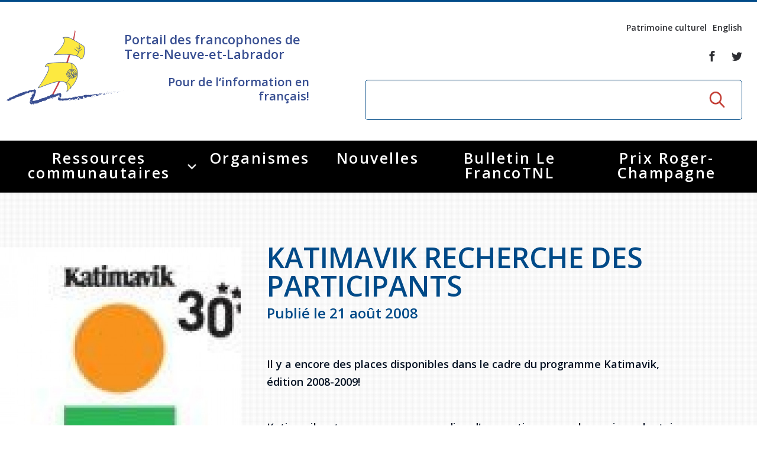

--- FILE ---
content_type: text/html; charset=UTF-8
request_url: https://www.francotnl.ca/fr/nouvelles/2008/08/21/katimavik-recherche-des-participants/
body_size: 10170
content:
<!DOCTYPE html>
<!--[if IE 8]> <html class="no-js lt-ie9" lang="en"> <![endif]-->
<!--[if gt IE 8]><!--> <html class="no-js" lang="en"> <!--<![endif]-->
<head>
<title>Katimavik recherche des participants - Nouvelles - Portail des francophones de Terre-Neuve-et-Labrador, francophonie, Terre-Neuvien-et-Labradorien et Acadiens</title>

<meta http-equiv="X-UA-Compatible" content="IE=edge" />
<meta name="viewport" content="width=device-width, initial-scale=1, maximum-scale=1, minimum-scale=1, user-scalable=no" />
<meta http-equiv="Content-Type" content="text/html; charset=utf-8" />

<meta name="title" content="Katimavik recherche des participants - Nouvelles - Portail des francophones de Terre-Neuve-et-Labrador, francophonie, Terre-Neuvien-et-Labradorien et Acadiens" />
<meta name="description" lang="fr" content="Nouvelles - Nouvelles - La f&amp;eacute;d&amp;eacute;ration des francophones de Terre-Neuve et du Labrador est un organisme sans but lucratif, travaillant &amp;agrave; la d&amp;eacute;fense et promotion des droits, int&amp;eacute;r&amp;ecirc;ts de leur communaut&amp;eacute; francophone et acadienne" />
<meta name="keywords" lang="fr" content="francophones et acadiens,Terre-Neuve-et-Labrador,francophonie,Franco-Terre-Neuvien-et-Labradorien,portail francophone,Terre-Neuve-et-Labrador,association francophone,communaut&amp;eacute; francophone et acadienne Terre-Neuve-et-Labrador,f&amp;eacute;d&amp;eacute;ration francophone,conseil scolaire et &amp;eacute;coles francophones,enfance et famille Terre-Neuve-et-Labrador,Saint-Jean (St. John's),Port-au-Port,Cap Saint-Georges,Labrador City,d&amp;eacute;veloppement &amp;eacute;conomique communautaire,Tourisme francophone,jeunesse francophone,art et culture francophone,r&amp;eacute;seau sant&amp;eacute; fran&amp;ccedil;ais,emploi Terre-Neuve-et-Labrador,entrepreneur francophone,journal francophone,radio francophone,immigration Terre-Neuve-et-Labrador" />
<meta name="robots" content="noindex,nofollow" />

<meta property="fb:page_id" content="" />
<meta property="og:type" content="website" />
<meta property="og:site_name" content="Fédération des Francophones de Terre-Neuve et du Labrador (FFTNL - FrancoTNL)"/>
<meta property="og:title" content="Katimavik recherche des participants - Nouvelles - Portail des francophones de Terre-Neuve-et-Labrador, francophonie, Terre-Neuvien-et-Labradorien et Acadiens"/>
<meta property="og:description" content="Nouvelles - Nouvelles - La f&amp;eacute;d&amp;eacute;ration des francophones de Terre-Neuve et du Labrador est un organisme sans but lucratif, travaillant &amp;agrave; la d&amp;eacute;fense et promotion des droits, int&amp;eacute;r&amp;ecirc;ts de leur communaut&amp;eacute; francophone et acadienne"/>
<meta property="og:image" content="https://www.francotnl.ca/fichiersUploadOpt/1200-628-0-0-115-94-9449fbe8faf09f91a77b74165e77e166e6d6ce2e401754bf9/20170314095144-20080802logokatimavik.jpg"/>
<meta property="og:type" content="website"/>
<meta property="og:url" content="https://www.francotnl.ca/fr/nouvelles/2008/08/21/katimavik-recherche-des-participants/"/>
<link rel="image_src" href="https://www.francotnl.ca/fichiersUploadOpt/1200-628-0-0-115-94-9449fbe8faf09f91a77b74165e77e166e6d6ce2e401754bf9/20170314095144-20080802logokatimavik.jpg" />
<meta name="application-name" content="Fédération des Francophones de Terre-Neuve et du Labrador (FFTNL - FrancoTNL)"/>

<meta name="twitter:card" content="summary_large_image">
<meta name="twitter:image:alt" content="Fédération des Francophones de Terre-Neuve et du Labrador (FFTNL - FrancoTNL)">
<meta name="twitter:site" content="@francotnl">

<link rel="icon" type="image/png" href="/images/site/favicon-32x32.png" sizes="32x32" />
<link rel="icon" type="image/png" href="/images/site/favicon-16x16.png" sizes="16x16" />
<link href="https://fonts.googleapis.com/css?family=Open+Sans:400,600,700|Roboto:400,400i,700" rel="stylesheet">

<link rel="apple-touch-icon" href="/apple_touch_57.png" />
<link rel="apple-touch-icon" sizes="72x72" href="/apple_touch_72.png" />
<link rel="apple-touch-icon" sizes="114x114" href="/apple_touch_114.png" />
<link rel="apple-touch-icon" sizes="144x144" href="/apple_touch_144.png" />

<link rel="alternate" hreflang="en" href="/en/news/" />

<link rel="stylesheet" media="screen" href="/bower_components/gridstack/dist/gridstack.min.css?r=1489503522" />
<link rel="stylesheet" media="screen" href="/js/foundation/foundation.min.css?r=1489503499" />
<link rel="stylesheet" media="screen" href="/js/OwlCarousel2-2.2.0/dist/assets/owl.carousel.min.css?r=1489503630" />
<link rel="stylesheet" media="screen" href="/js/magnific/magnific-popup.css?r=1489503500" />
<link rel="stylesheet" media="screen" href="/css/slick.css?r=1489503460" />
<link rel="stylesheet" media="screen" href="/css/slick-theme.css?r=1489503460" />
<link rel="stylesheet" media="screen" href="/css/style.css?r=1730171045" />
<link rel="stylesheet" media="screen" href="/js/dropdown/dropdown.css?r=1490365379" />
<link rel="stylesheet" media="screen" href="/css/ace-assets/font-awesome.css?r=1489503478" />
<link rel="stylesheet" media="screen" href="/css/custom.css?r=1721237079" />
<link rel="stylesheet" media="print" href="/css/site-print.css?r=1489503460" />

<link href="https://fonts.googleapis.com/css?family=Open+Sans:400,600,700|Roboto:400,400i,700" rel="stylesheet">

<script type="text/javascript">
var cfg = {"langue":1,"langueAbr":"fr","langueLocale":"fr_CA","lienAccueil":"\/","noPage":"53366","timestamp":1769129273,"token":"19ddf26a165ff9c7ce1d73db8a7907cd3c63bf928554e8a33","langues":[{"noLangue":1,"nom":"Fran\u00e7ais","abr":"fr"},{"noLangue":2,"nom":"English","abr":"en"}],"videoAccueil":false};
</script>

<script src="/js/javascript.js?r=1489503463"></script>
<script src="/js/jquery-1.12.4.min.js?r=1489503463"></script>
<script src="/js/dropdown/core.js?r=1490365379"></script>
<script src="/js/dropdown/touch.js?r=1490365379"></script>
<script src="/js/dropdown/dropdown.js?r=1490365379"></script>
<script src="/js/jquery-ui.js?r=1489503464"></script>
<script src="/js/foundation/foundation.min.js?r=1489503499"></script>
<script src="/js/OwlCarousel2-2.2.0/dist/owl.carousel.min.js?r=1489503557"></script>
<script src="/js/magnific/jquery.magnific-popup.min.js?r=1489503499"></script>
<script src="/js/datepicker-fr.js?r=1489503462"></script>
<script src="/js/functions.js?r=1509370038"></script>

 <script type="text/javascript">
 (function(i,s,o,g,r,a,m){i['GoogleAnalyticsObject']=r;i[r]=i[r]||function(){
 (i[r].q=i[r].q||[]).push(arguments)},i[r].l=1*new Date();a=s.createElement(o),
 m=s.getElementsByTagName(o)[0];a.async=1;a.src=g;m.parentNode.insertBefore(a,m)
 })(window,document,'script','//www.google-analytics.com/analytics.js','ga');

 ga('create', 'UA-2815411-1', 'auto');
 ga('send', 'pageview');
 </script>

<!-- Google tag (gtag.js) -->
<script async src="https://www.googletagmanager.com/gtag/js?id=G-9BLX2XXW5Q"></script>
<script>
 window.dataLayer = window.dataLayer || [];
 function gtag(){dataLayer.push(arguments);}
 gtag('js', new Date());

 gtag('config', 'G-9BLX2XXW5Q');
</script>

 <script src="/js/modernizr.foundation.js"></script>
<script type="text/javascript">
 var initMapBloc = function() {};
</script>

<script src='https://www.google.com/recaptcha/api.js?hl=fr'></script>

</head>
<body>
 
<div id="fb-root"></div>
<script>(function(d, s, id) {
 var js, fjs = d.getElementsByTagName(s)[0];
 if (d.getElementById(id)) return;
 js = d.createElement(s); js.id = id;
 js.src = "//connect.facebook.net/fr_CA/sdk.js#xfbml=1&version=v2.8";
 fjs.parentNode.insertBefore(js, fjs);
}(document, 'script', 'facebook-jssdk'));</script>



<div class="popup background"></div>
<div class="popup popup-subscribe">
 <div class="popup-content">
 <a href="#" class="button-closer">x</a>
 
 <h2 class="popup-title">Rejoignez-nous</h2><!-- /.popup-title -->

 <p>
 Soyez au courant de nos nouveaut&eacute;s, de nos &eacute;v&eacute;nements et apprenez &agrave; <br /> conna&icirc;tre notre r&eacute;gion. </p>

 <strong>Abonnez-vous &agrave; notre bulletin &eacute;lectronique</strong>

 <div class="subscribe">
 <form id="newsletterPopup" action="/fr/abonnement-a-l-infolettre/" method="post">
 <label for="mailhaut" class="hidden">Inscrivez-votre courriel</label>
 
 <input type="email" id="mailhaut" name="courrielClient" value="" placeholder="Inscrivez-votre courriel" class="subscribe-field" />
 
 <button type="submit" class="button button-small">S'abonner</button>
 </form>
 </div><!-- /.subscribe -->
 </div><!-- /.popup-content -->
</div><!-- /.popup -->




<div class="wrapper">
 <header class="header">
 <div class="header__content">
 <a href="#" class="nav-mobile">
 <span></span>
 
 <span></span>
 
 <span></span>
 </a>
 
 <div class="column row expanded">
 <div class="medium-5 column">
 <div class="header__logo">
 <a href="/" class="logo"></a>
 
 <div class="header__logo-inner">
 <h2>Portail des francophones de Terre-Neuve-et-Labrador</h2>

 <h4>Pour de l‘information en français!</h4>

 </div>
 </div>
 </div>
 
 <div class="medium-7 column">
 <div class="header__aside">
 <nav class="nav-utilities">
 <ul>
 <li>
 <a href="/fr/patrimoine-culturel/">Patrimoine culturel</a>
 </li>
 
 <li class="lienLangue">
 <a rel="2" href="/en/news/">English</a>
 </li>
 </ul>
 </nav>
 
 <div class="socials">
 <ul>
 <li>
 <a href="https://www.facebook.com/FrancoTnl/">
 <i class="ico-font-facebook"></i>
 </a>
 </li>
 
 <li>
 <a href="https://twitter.com/francotnl">
 <i class="ico-font-twitter"></i>
 </a>
 </li>
 </ul>
 </div>
 
 <div class="search">
 <form action="/fr/recherche/" method="get">
 <label for="q5" class="hidden">Rechercher</label>
 
 <input type="search" name="q" id="q" value="" placeholder="" class="search-field">
 
 <input type="submit" value="GO" class="search-btn">
 </form>
 </div>
 </div>
 </div>
 </div>
 </div>

 <div class="nav-outer">
 <div class="nav">
 <div class="shell">
 <ul class="" ><li class=""><a href="/fr/services/aines/" title="Ressources communautaires" >Ressources communautaires </a><ul class=""><li class=""><a href="/fr/services/aines/" title="Aînés" >Aînés </a><ul class=""><li class=""><a href="/fr/services/aines/activites-a-distance/" title="Activités à distance" >Activités à distance </a></li><li class=""><a href="/fr/services/aines/connectaines/" title="ConnectAînés" >ConnectAînés </a></li><li class=""><a href="/fr/services/aines/fiches-juridiques-a-l-intention-des-personnes-ainees/" title="Fiches juridiques à l'intention des personnes aînées" >Fiches juridiques à l'intention des personnes aînées </a></li><li class=""><a href="/fr/services/aines/ressources-gouvernementales-pour-les-aines/" title="Ressources gouvernementales pour les aînés" >Ressources gouvernementales pour les aînés </a></li><li class=""><a href="/fr/services/aines/regroupements-d-aines-francophones-de-terre-neuve-et-labrador/" title="Regroupements d'aînés francophones de Terre-Neuve-et-Labrador" >Regroupements d'aînés francophones de Terre-Neuve-et-Labrador </a></li><li class=""><a href="/fr/services/aines/repertoire-des-services-pour-les-personnes-ainees-francophones-de-t-n-l/" title="Répertoire des services pour les personnes aînées francophones de T.-N.-L" >Répertoire des services pour les personnes aînées francophones de T.-N.-L </a></li></ul></li><li class=""><a href="/fr/services/arts-et-culture/" title="Arts et culture" >Arts et culture </a><ul class=""><li class=""><a href="/fr/services/arts-et-culture/appels-d-offres/" title="Appels d'offres du secteur culturel" >Appels d'offres du secteur culturel </a></li><li class=""><a href="/fr/services/arts-et-culture/appels-d-offres-du-secteur-de-l-education/" title="Appels d'offres du secteur de l'éducation" >Appels d'offres du secteur de l'éducation </a></li><li class=""><a href="/fr/services/arts-et-culture/espace-franco-nl-folk-fest/" title="Espace Franco NL Folk Festival" >Espace Franco NL Folk Festival </a></li><li class=""><a href="/fr/services/arts-et-culture/festival-litteraire-de-terre-neuve-et-labrador/" title="Festival littéraire de Terre-Neuve-et-Labrador" >Festival littéraire de Terre-Neuve-et-Labrador </a></li><li class=""><a href="/fr/services/arts-et-culture/financements-disponiibles/" title="Financements disponibles" >Financements disponibles </a></li><li class=""><a href="/fr/services/arts-et-culture/repertoire-des-artistes/" title="Répertoire des Artistes" >Répertoire des Artistes </a></li></ul></li><li class=""><a href="/fr/services/plan-de-developpement-global/" title="Plan de Développement Global" >Plan de Développement Global </a></li><li class=""><a href="/fr/services/education-et-famille/education-postsecondaire-et-formation-continue-en-francais/" title="Éducation" >Éducation </a><ul class=""><li class=""><a href="/fr/services/education-et-famille/education-postsecondaire-et-formation-continue-en-francais/" title="Éducation postsecondaire et formation continue en français" >Éducation postsecondaire et formation continue en français </a></li><li class=""><a href="/fr/services/education-et-famille/etablissements-scolaires/" title="Établissements scolaires" >Établissements scolaires </a></li></ul></li><li class=""><a href="/fr/services/petite-enfance-et-famille/" title="Petite Enfance et Famille" >Petite Enfance et Famille </a><ul class=""><li class=""><a href="/fr/services/petite-enfance-et-famille/alphabetisation-competences-essentielles/" title="Alphabétisation &amp; Compétences essentielles" >Alphabétisation &amp; Compétences essentielles </a></li><li class=""><a href="/fr/services/petite-enfance-et-famille/famille-et-enfance/" title="Famille et enfance" >Famille et enfance </a></li></ul></li><li class=""><a href="/fr/services/histoire-et-patrimoine/journee-provinciale-de-la-francophonie/" title="Histoire et patrimoine" >Histoire et patrimoine </a><ul class=""><li class=""><a href="/fr/services/histoire-et-patrimoine/journee-provinciale-de-la-francophonie/" title="Journée provinciale de la francophonie" >Journée provinciale de la francophonie </a></li><li class=""><a href="/fr/services/histoire-et-patrimoine/a-lire/" title="Lectures sur Terre-Neuve-et-Labrador" >Lectures sur Terre-Neuve-et-Labrador </a></li><li class=""><a href="/fr/services/histoire-et-patrimoine/hymne-a-terre-neuve/" title="Hymne Communautaire Francophone de TNL" >Hymne Communautaire Francophone de TNL </a></li><li class=""><a href="/fr/services/histoire-et-patrimoine/ligne-de-temps/" title="Ligne de Temps" >Ligne de Temps </a></li></ul></li><li class=""><a href="/fr/services/immigration-francophone/" title="Immigration Francophone" >Immigration Francophone </a><ul class=""><li class=""><a href="/fr/services/immigration-francophone/guide-des-nouveaux-arrivants/" title="Guide des nouveaux arrivants" >Guide des nouveaux arrivants </a></li><li class=""><a href="/fr/services/immigration-francophone/semaine-nationale-de-l-immigration-francophone/" title="Semaine nationale de l'immigration francophone" >Semaine nationale de l'immigration francophone </a></li><li class=""><a href="/fr/services/immigration-francophone/recrutement-international/" title="Recrutement international" >Recrutement international </a></li><li class=""><a href="/fr/services/immigration-francophone/services/" title="Guide Ouest du Labrador" >Guide Ouest du Labrador </a></li></ul></li><li class=""><a href="/fr/services/jeunesse/rencontre-jeunesse-provinciale/" title="Jeunesse" >Jeunesse </a><ul class=""><li class=""><a href="/fr/services/jeunesse/rencontre-jeunesse-provinciale/" title="Rencontre jeunesse provinciale" >Rencontre jeunesse provinciale </a></li><li class=""><a href="/fr/services/jeunesse/jeux-de-loeacadie/" title="Jeux de l'Acadie" >Jeux de l'Acadie </a></li><li class=""><a href="/fr/services/jeunesse/jeux-de-la-francophonie/" title="Jeux de la francophonie" >Jeux de la francophonie </a><ul class=""><li class=""><a href="/fr/services/jeunesse/jeux-de-la-francophonie/jeux-de-la-francophonie-53726-53730-53733/" title="Jeux de la francophonie internationale" >Jeux de la francophonie internationale </a></li><li class=""><a href="/fr/services/jeunesse/jeux-de-la-francophonie/jeux-de-la-francophonie-53726-53731-53732/" title="Jeux de la francophonie canadienne" >Jeux de la francophonie canadienne </a></li></ul></li><li class=""><a href="/fr/services/jeunesse/parlement-jeunesse-de-loeacadie/" title="Parlement jeunesse de l'Acadie" >Parlement jeunesse de l'Acadie </a></li><li class=""><a href="/fr/services/jeunesse/forum-jeunesse-pancanadien/" title="Forum jeunesse pancanadien" >Forum jeunesse pancanadien </a></li><li class=""><a href="/fr/services/jeunesse/festival-jeunesse-de-loeacadie/" title="Festival jeunesse de l'Acadie" >Festival jeunesse de l'Acadie </a></li><li class=""><a href="/fr/services/jeunesse/as/" title="Assemblée générale annuelle" >Assemblée générale annuelle </a></li></ul></li><li class=""><a href="/fr/services/ressources-juridiques/services-juridiques-en-francais/" title="Justice en français" >Justice en français </a><ul class=""><li class=""><a href="/fr/services/ressources-juridiques/services-juridiques-en-francais/" title="Services Juridiques en français" >Services Juridiques en français </a></li><li class=""><a href="/fr/services/ressources-juridiques/harcelement-sexuel-en-milieu-de-travail/" title="Harcèlement sexuel en milieu de travail" >Prévention du harcèlement sexuel en milieu de travail </a><ul class=""><li class=""><a href="/fr/services/ressources-juridiques/harcelement-sexuel-en-milieu-de-travail/lutte-active-des-employeurs-contre-le-harcelement-sexuel-au-travail/" title="Lutte active des employeurs contre le harcèlement sexuel en milieu de travail" >Lutte active des employeurs contre le harcèlement sexuel en milieu de travail </a></li><li class=""><a href="/fr/services/ressources-juridiques/harcelement-sexuel-en-milieu-de-travail/gestes-et-paroles-ambigus/" title="Gestes et paroles ambigus" >Gestes et paroles ambigus </a></li></ul></li><li class=""><a href="/fr/services/ressources-juridiques/le-barreau-de-terre-neuve-et-labrador/" title="Le barreau de Terre-Neuve-et-Labrador" >Le barreau de Terre-Neuve-et-Labrador </a><ul class=""><li class=""><a href="/fr/services/ressources-juridiques/le-barreau-de-terre-neuve-et-labrador/admission-au-barreau/" title="Admission au barreau" >Admission au barreau </a></li></ul></li><li class=""><a href="/fr/services/ressources-juridiques/ressources-documentaires/" title="Ressources documentaires" >Ressources documentaires </a><ul class=""><li class=""><a href="/fr/services/ressources-juridiques/ressources-documentaires/commission-des-droits-de-la-personne-de-terre-neuve-et-labrador/" title="Commission des droits de la personne de Terre-Neuve-et-Labrador" >Commission des droits de la personne de Terre-Neuve-et-Labrador </a></li><li class=""><a href="/fr/services/ressources-juridiques/ressources-documentaires/acheter-un-vehicule-neuf-ou-d-occasion-ou-louer-sur-le-long-terme-leasing-un-vehicule-neuf/" title="Acheter un véhicule neuf ou d'occasion ou louer sur le long terme (leasing) un véhicule neuf" >Acheter un véhicule neuf ou d'occasion ou louer sur le long terme (leasing) un véhicule neuf </a></li></ul></li><li class=""><a href="/fr/services/ressources-juridiques/offres-d-emploi-secteur-justice/" title="Offres d'emploi (Secteur Justice)" >Offres d'emploi (Secteur Justice) </a></li><li class=""><a href="/fr/services/ressources-juridiques/lois-frequemment-consultees/" title="Lois fréquemment consultées" >Lois fréquemment consultées </a></li><li class=""><a href="/fr/services/ressources-juridiques/la-charte-canadienne-des-droits-et-libertes/" title="La Charte canadienne des droits et libertés" >La Charte canadienne des droits et libertés </a></li><li class=""><a href="/fr/services/ressources-juridiques/legislation-speciale-covid-19/" title="Législation spéciale Covid-19" >Législation spéciale Covid-19 </a></li><li class=""><a href="/fr/services/ressources-juridiques/l-aide-juridique/" title="L'Aide juridique à Terre-Neuve-et-Labrador" >L'Aide juridique à Terre-Neuve-et-Labrador </a><ul class=""><li class=""><a href="/fr/services/ressources-juridiques/l-aide-juridique/qu-est-ce-que-l-aide-juridique/" title="Qu'est-ce que l'Aide juridique ?" >Qu'est-ce que l'Aide juridique ? </a></li><li class=""><a href="/fr/services/ressources-juridiques/l-aide-juridique/bureaux-de-l-aide-juridique-de-terre-neuve-et-labrador/" title="Bureaux de l'Aide juridique de Terre-Neuve-et-Labrador" >Bureaux de l'Aide juridique de Terre-Neuve-et-Labrador </a></li></ul></li><li class=""><a href="/fr/services/ressources-juridiques/formulaires/" title="Formulaires de procédure pénale" >Formulaires de procédure pénale </a></li><li class=""><a href="/fr/services/ressources-juridiques/repertoire-des-juristes-d-expression-francaise/" title="Répertoire des juristes d'expression française" >Répertoire des juristes d'expression française </a></li><li class=""><a href="/fr/services/ressources-juridiques/concours-affiche/" title="Concours Affiche - Prévention de la violence basée sur le genre" >Concours Affiche - Prévention de la violence basée sur le genre </a></li></ul></li><li class=""><a href="/fr/services/prochesaidants/" title="Proches aidants de Terre-Neuve-et-Labrador" >Proches aidants </a><ul class=""><li class=""><a href="/fr/services/prochesaidants/nos-services/" title="Nos activités" >Nos activités </a></li><li class=""><a href="/fr/services/prochesaidants/ressources/" title="Ressources" >Ressources </a></li></ul></li><li class=""><a href="/fr/services/rvfranco/" title="Rendez-vous de la francophonie" >Rendez-vous de la francophonie </a><ul class=""><li class=""><a href="https://www.francotnl.ca/fr/services/rvfranco/" id="rndlien53677" title="À propos" >À propos </a></li><li class=""><a href="/fr/services/rvfranco/reglement-quiz-rvf-2021/" title="Règlement Quiz RVF 2021" >Règlement Quiz RVF 2021 </a></li><li class=""><a href="/fr/services/rvfranco/continuons-en-francais/" title="Continuons en français" >Continuons en français </a></li><li class=""><a href="/fr/services/rvfranco/activites/" title="activités des Rendez-vous de la Francophonie" >Activités </a></li></ul></li><li class=""><a href="/fr/services/sante/" title="Santé" >Santé </a><ul class=""><li class=""><a href="/fr/services/sante/guide-du-systeme-de-sante-a-tnl/" title="Guide du système de santé à TNL" >Guide du système de santé à TNL </a></li><li class=""><a href="/fr/services/sante/etablissements-de-sante/" title="Annuaire de santé" >Annuaire de santé </a></li><li class=""><a href="/fr/services/sante/offre-active/" title="Offres Actives" >Offres Actives </a></li><li class=""><a href="/fr/services/sante/sante-mentale-et-dependances/" title="Santé mentale et dépendances" >Santé mentale et dépendances </a></li><li class=""><a href="/fr/services/sante/parcours-sante-18-23/" title="Société Santé en français (SSF)" >Société Santé en français (SSF) </a></li><li class=""><a href="/fr/services/sante/travailler-en-sante-a-tnl/" title="Travailler en santé à TNL" >Travailler en santé à TNL </a></li><li class=""><a href="/fr/services/sante/passeport-sante/" title="Passeport Santé" >Passeport Santé </a></li><li class=""><a href="/fr/services/sante/repertoire-des-professionnels-de-sante-francophones/" title="Répertoire des professionnels de santé" >Répertoire des professionnels de santé </a></li><li class=""><a href="/fr/services/sante/visages-de-la-sante/" title="Visages de la santé" >Visages de la santé </a><ul class=""><li class=""><a href="/fr/services/sante/visages-de-la-sante/pinos-mpiana/" title="Pinos Mpiana" >Pinos Mpiana </a></li><li class=""><a href="/fr/services/sante/visages-de-la-sante/allison-chaytor/" title="Allison Chaytor" >Allison Chaytor </a></li><li class=""><a href="/fr/services/sante/visages-de-la-sante/maurice-nzoyamara/" title="Maurice Nzoyamara" >Maurice Nzoyamara </a></li><li class=""><a href="/fr/services/sante/visages-de-la-sante/lee-trowbridge/" title="Lee Trowbridge" >Lee Trowbridge </a></li><li class=""><a href="/fr/services/sante/visages-de-la-sante/randy-follet/" title="Randy Follet" >Randy Follet </a></li><li class=""><a href="/fr/services/sante/visages-de-la-sante/skye-fisher/" title="Skye Fisher" >Skye Fisher </a></li><li class=""><a href="/fr/services/sante/visages-de-la-sante/pamela-tucker/" title="Pamela Tucker" >Pamela Tucker </a></li><li class=""><a href="/fr/services/sante/visages-de-la-sante/anastasia-knudsen/" title="Anastasia Knudsen" >Anastasia Knudsen </a></li><li class=""><a href="/fr/services/sante/visages-de-la-sante/brian-kizner/" title="Brian Kizner" >Brian Kizner </a></li><li class=""><a href="/fr/services/sante/visages-de-la-sante/marc-alexandre-mestres/" title="Marc-Alexandre Mestres" >Marc-Alexandre Mestres </a></li><li class=""><a href="/fr/services/sante/visages-de-la-sante/stacy-smith/" title="Stacy Smith" >Stacy Smith </a></li><li class=""><a href="/fr/services/sante/visages-de-la-sante/nancy-dillon/" title="Nancy Dillon" >Nancy Dillon </a></li><li class=""><a href="/fr/services/sante/visages-de-la-sante/clare-halleran/" title="Clare Halleran" >Clare Halleran </a></li><li class=""><a href="/fr/services/sante/visages-de-la-sante/joseph-kayumba/" title="Joseph Kayumba" >Joseph Kayumba </a></li><li class=""><a href="/fr/services/sante/visages-de-la-sante/dominic-demers/" title="Dominic Demers" >Dominic Demers </a></li><li class=""><a href="/fr/services/sante/visages-de-la-sante/yulia-kudryakova/" title="Yulia Kudryakova" >Yulia Kudryakova </a></li></ul></li><li class=""><a href="/fr/services/sante/programmes-et-services-de-sante-en-francais-du-gouvernement-provincial/" title="Programmes et services du gouvernement provincial" >Programmes et services du gouvernement provincial </a></li></ul></li><li class=""><a href="/fr/services/services-en-francais/ma-langue-c-est-ma-fierte/" title="Services en français" >Services en français </a><ul class=""><li class=""><a href="/fr/services/services-en-francais/ma-langue-c-est-ma-fierte/" title="Ma langue, c'est ma fierté !" >Ma langue, c'est ma fierté ! </a></li><li class=""><a href="/fr/services/services-en-francais/carte-services-francais/" title="Carte des services en français" >Carte des services en français </a></li></ul></li><li class=""><a href="/fr/services/2slgbtqia/" title="2SLGBTQIA+" >2SLGBTQIA+ </a></li></ul></li><li class=""><a href="/fr/organismes/" title="Organismes" >Organismes </a></li><li class="active"><a href="/fr/nouvelles/" title="Nouvelles" >Nouvelles </a></li><li class=""><a href="/fr/le-francotnl/" title="Bulletin Le FrancoTNL" >Bulletin Le FrancoTNL </a></li><li class=""><a href="/fr/prix-roger-champagne/" title="Prix Roger-Champagne" >Prix Roger-Champagne </a></li></ul><!-- /.nav-list --> </div>
 </div>
 </div>
 </header>
 
 
 
 
<section class="section section--pattern section--tertiary section--contact-secondary">
 <div class="row expanded no-gutter">
 <div class="large-4 column">
 <div class="section__image">
 <img src="/fichiersUploadOpt/642-551-0-0-115-94-788abaf787d3028c01dfc7b401428e556cb0d6f35d9649d6d/20170314095144-20080802logokatimavik.jpg" alt="" width="642" height="551">
 </div><!-- /.section__image -->
 </div><!-- /.large-4 -->

 <div class="large-7 column end">
 <div class="section__content">
 <div class="section__head">
 <h1>Katimavik recherche des participants</h1>
 <h3>Publié le 21 août 2008</h3>
 </div><!-- /.section__head -->

 <div class="section__body">
 <p>Il y a encore des places disponibles dans le cadre du programme Katimavik, édition 2008-2009!</p>
<p>Katimavik est un programme canadien d'apprentissage par le service volontaire pour les jeunes de 17 à 21 ans. Depuis plus de trente ans, il s'agit d'une initiative unique au Canada, la seule de son genre. Katimavik a comme mission de favoriser le développement personnel des jeunes par le biais d'un programme stimulant de volontariat communautaire, de formation et d'interaction en groupe. Ainsi, Katimavik offre aux jeunes l'opportunité de contribuer au développement communautaire tout en leur permettant de vivre de nouvelles expériences, et ce, en découvrant le Canada &laquo; toutes dépenses payées &raquo;. De plus, une bourse de 1000 $ leur est remise au terme de cet exercice s'échelonnant sur 9 mois.</p>
<p>Veuillez consulter le site http://www.katimavik.org afin d'obtenir de plus amples renseignements our contactez Pier-Olivier Guimond.</p>
<p>Pier-Olivier Guimond | Chargé de projets et contamination | Virus Marketing tel. 514.938.6520 | fax. 514.938.0870 |</p>
 <h3>Suivez-nous</h3>

 <div class="socials">
 <ul>
 <li>
 <a href="https://www.facebook.com/FrancoTnl/" target="_blank">
 <i class="ico-font-facebook-square"></i>
 </a>
 </li>
 
 <li>
 <a href="https://twitter.com/francotnl" target="_blank">
 <i class="ico-font-twitter-square"></i>
 </a>
 </li>
 
 <li>
 <a href="https://www.youtube.com/user/Francotnl" target="_blank">
 <i class="ico-font-youtube-square"></i>
 </a>
 </li>
 
 </ul>
 </div><!-- /.socials -->

 <div>
 <ul class="no-bullet">
 </ul>
 <br>
 </div>
 <div class="section__actions">
 <a href="#section-categories-secondary" class="btn--red btn-square btn-down"></a>
 </div><!-- /.section__actions -->

 <div id="disqus_thread"></div>
 </div><!-- /.section__body -->
 </div><!-- /.section__content -->
 </div><!-- /.large-7 -->
 </div><!-- /.row expanded -->
</section><!-- /.section section-/-pattern section-/-chronology-->

<section class="section section--gray section--categories-secondary nouvellesFooter" id="section-categories-secondary">
 <div class="row expanded">
 <div class="large-12">
 <div class="large-11 large-offset-1">
 <h2>Articles récents</h2>
 </div><!-- /.large-11 large-offset-1 -->

 <div class="categories category-items row expanded">
 <div class="medium-6 large-3 column">
 <div class="category">
 <a href="/fr/nouvelles/2026/01/16/bulletin-le-franco-tnl-120/">
 <img src="/fichiersUploadOpt/428-395-16-0-1081-928-3364c8dfacb685bbdfca5c035d02650044cecf6adfe527f49/20260116082645-couverture.png" alt="" width="428" height="395">
 
 <div class="category__content">
 <h3>Bulletin Le Franco TNL 120</h3>
 </div><!-- /.category__content -->
 </a>
 </div><!-- /.category -->
 </div><!-- /.medium-6 large-3 column -->
 <div class="medium-6 large-3 column">
 <div class="category">
 <a href="/fr/nouvelles/2026/01/15/ouverture-d-un-centre-de-soins-d-urgence-mineure-a-saint-jean/">
 <img src="/fichiersUploadOpt/428-395-50-0-1048-900-836942e35d1c815a8691114f757664f1c834b6e2662b1b1e7/20260115143049-nouvelles-tnl-10.png" alt="" width="428" height="395">
 
 <div class="category__content">
 <h3>Ouverture d'un centre de soins d'urgence mineure à Saint-Jean</h3>
 </div><!-- /.category__content -->
 </a>
 </div><!-- /.category -->
 </div><!-- /.medium-6 large-3 column -->
 <div class="medium-6 large-3 column">
 <div class="category">
 <a href="/fr/nouvelles/2025/12/19/bulletin-le-franco-tnl-119/">
 <img src="/fichiersUploadOpt/428-395-28-0-1384-1188-9e44a18675945d11789b915349351c9389bb8563d05203598/20251219091357-couverture.png" alt="" width="428" height="395">
 
 <div class="category__content">
 <h3>Bulletin Le Franco TNL 119</h3>
 </div><!-- /.category__content -->
 </a>
 </div><!-- /.category -->
 </div><!-- /.medium-6 large-3 column -->
 <div class="medium-6 large-3 column">
 <div class="category">
 <a href="/fr/nouvelles/2025/12/05/bulletin-le-franco-tnl-118/">
 <img src="/fichiersUploadOpt/428-395-0-50-1002-859-dada988aa80a0f68304c5061c2bf1a540bf97a12db2902398/20251205091106-couverture.png" alt="" width="428" height="395">
 
 <div class="category__content">
 <h3>Bulletin Le Franco TNL 118</h3>
 </div><!-- /.category__content -->
 </a>
 </div><!-- /.category -->
 </div><!-- /.medium-6 large-3 column -->
 </div><!-- /.categories -->
 
 
 
 <div class="large-11 large-offset-1">
 <h2>Archives</h2>
 </div><!-- /.large-11 large-offset-1 -->

 <div class="large-11 large-offset-1">
 <div class="categories category-items row expanded">
 <ul class="articlesArchive">
 <li><a href="/fr/nouvelles/2025/">2025 (35)</a></li>
 <li><a href="/fr/nouvelles/2024/">2024 (77)</a></li>
 <li><a href="/fr/nouvelles/2023/">2023 (109)</a></li>
 <li><a href="/fr/nouvelles/2022/">2022 (164)</a></li>
 <li><a href="/fr/nouvelles/2021/">2021 (176)</a></li>
 <li><a href="/fr/nouvelles/2020/">2020 (141)</a></li>
 <li><a href="/fr/nouvelles/2019/">2019 (54)</a></li>
 <li><a href="/fr/nouvelles/2018/">2018 (31)</a></li>
 <li><a href="/fr/nouvelles/2017/">2017 (30)</a></li>
 <li><a href="/fr/nouvelles/2016/">2016 (45)</a></li>
 <li><a href="/fr/nouvelles/2015/">2015 (90)</a></li>
 <li><a href="/fr/nouvelles/2014/">2014 (87)</a></li>
 <li><a href="/fr/nouvelles/2013/">2013 (80)</a></li>
 <li><a href="/fr/nouvelles/2012/">2012 (160)</a></li>
 <li><a href="/fr/nouvelles/2011/">2011 (233)</a></li>
 <li><a href="/fr/nouvelles/2010/">2010 (244)</a></li>
 <li><a href="/fr/nouvelles/2009/">2009 (173)</a></li>
 <li><a href="/fr/nouvelles/2008/">2008 (166)</a></li>
 <li><a href="/fr/nouvelles/2007/">2007 (24)</a></li>
 <li><a href="/fr/nouvelles/2000/">2000 (1)</a></li>
 </ul>
 </div>
 </div>
 </div>
 </div>
</section>

<script>

/**
* RECOMMENDED CONFIGURATION VARIABLES: EDIT AND UNCOMMENT THE SECTION BELOW TO INSERT DYNAMIC VALUES FROM YOUR PLATFORM OR CMS.
* LEARN WHY DEFINING THESE VARIABLES IS IMPORTANT: https://disqus.com/admin/universalcode/#configuration-variables*/

var disqus_config = function () {
 /*
 this.page.url = PAGE_URL;
 this.page.identifier = PAGE_IDENTIFIER;
 */
 this.language = "fr";
};

(function() { // DON'T EDIT BELOW THIS LINE
var d = document, s = d.createElement('script');
s.src = '//fftnl.disqus.com/embed.js';
s.setAttribute('data-timestamp', +new Date());
(d.head || d.body).appendChild(s);
})();
</script>
<noscript>Please enable JavaScript to view the <a href="https://disqus.com/?ref_noscript">comments powered by Disqus.</a></noscript>


 

 
<div class="section-widgets">
 <div class="widgets row expanded">
 <div class="medium-4 column">
 <div class="widget-primary">
 <a href="https://www.francotnl.ca/fr/services/sante/repertoire-des-professionnels-de-sante-francophones/">
 <div class="widget__image-secondary fullsize-image">
 <img src="/fichiersUploadOpt/591-571-1-0-620-596-8b247d4d67179d00ccf85b8ccba523b9672b147c30896b821/20210128131103-imagerepertoiresante.jpg" alt="" width="620" height="596">
 </div>
 
 <div class="widget__content">
 <h2>Répertoire<br/>santé &gt;</h2>
 
 <div class="widget__content-inner">
 
 <p>Répertoire des professionnels de santé d'expression française</p>
 </div>
 </div>
 </a>
 </div>
 </div>
 <div class="medium-4 column">
 <div class="widget-primary">
 <a href="https://www.francotnl.ca/fr/services/arts-et-culture/repertoire-des-artistes/">
 <div class="widget__image-secondary fullsize-image">
 <img src="/fichiersUploadOpt/591-571-293-0-1333-1275-ee402a67634eb740241c868ba9ba394e0f67e05cc73c2f1ce/20170421104046-guitar-756326-1920.jpg" alt="" width="620" height="596">
 </div>
 
 <div class="widget__content">
 <h2>Répertoire<br/>artistes &gt;</h2>
 
 <div class="widget__content-inner">
 
 <p>Répertoire des artistes francophones de Terre-Neuve-et-Labrador</p>
 </div>
 </div>
 </a>
 </div>
 </div>
 <div class="medium-4 column">
 <div class="widget-primary">
 <a href="https://www.francotnl.ca/fr/services/ressources-juridiques/repertoire-des-juristes-d-expression-francaise/">
 <div class="widget__image-secondary fullsize-image">
 <img src="/fichiersUploadOpt/591-571-1-0-616-596-befb7d55c40b4bc4610162528b3bf1f88ef4b4610568847f5/20210128131103-imagerepertoirejuristes.jpg" alt="" width="620" height="596">
 </div>
 
 <div class="widget__content">
 <h2>Répertoire<br/>juristes &gt;</h2>
 
 <div class="widget__content-inner">
 
 <p>Répertoire des juristes d'expression française</p>
 </div>
 </div>
 </a>
 </div>
 </div>
 </div>
</div>

 <div class="section-social">
 <div class="row expanded section__content">
 <div class="medium-12 large-4 column">
 <h5>Abonnez-vous à notre bulletin électronique</h5>

 <div class="subscribe">
 <form action="/fr/abonnement-a-l-infolettre/" method="post" id="DonneesNewsletter">
 <div class="formNews">
 <label for="courrielClient" class="hidden">Courriel</label>
 <input type="text" id="courrielClient" name="courrielClient" value="" placeholder="Votre courriel (info@courriel.com)" class="subscribe-field">
 <input type="submit" id="submitNews" value="Envoyer" class="btn btn--red subscribe-btn">
 </div>
 </form>
 </div><!-- /.subscribe -->
 </div><!-- /.medium-12 large-4 column -->

 <div class="medium-6 large-3 column">
 <div class="section__inner">
 <h5>Suivez-nous sur Facebook</h5>
 
 <div class="widget-social-primary widget-social-facebook">
 <div class="fb-page" data-href="https://www.facebook.com/FrancoTnl/?fref=ts" data-tabs="timeline" data-small-header="true" data-adapt-container-width="true" data-hide-cover="false" data-show-facepile="false" data-height="410"></div>
 </div><!-- /.widget-social-primary -->
 </div><!-- /.section__inner -->
 </div><!-- /.medium-6 large-3 column-->

 <div class="medium-6 large-3 large-offset-1 column end">
 <div class="section__inner-secondary">
 <h5>Suivez Nos actualités</h5>
 
 <div class="widget-social-primary widget-social-twitter">
 <a class="twitter-timeline" data-width="450" data-height="410" href="https://twitter.com/FrancoTnl">Tweets by FrancoTnl</a> <script async src="//platform.twitter.com/widgets.js" charset="utf-8"></script>
 </div><!-- /.widget-social-primary widget-social-twitter -->
 </div><!-- /.section__inner -->
 </div><!-- /.medium-6 large-3 -->
 </div><!-- /.row -->
 </div><!-- /.section-social -->

 <footer class="footer">
 <div class="footer__content">
 <div class="row expanded">
 <div class="small-6 medium-4 large-2 column">
 <div class="footer__nav">
 <h6>Arts et culture</h6>
 
 <ul>
 <li>
 /pageInvalide </li>
 
 <li>
 <a href="/fr/a-lire/">À lire</a> </li>
 
 <li>
 <a href="/fr/services/arts-et-culture/repertoire-des-artistes/">Répertoire des Artistes</a> </li>
 
 </ul>
 </div><!-- /.footer__nav -->
 </div><!-- /.large-2 column -->
 
 <div class="small-6 medium-4 large-2 column">
 <div class="footer__nav">
 <h6>Économie</h6>
 
 <ul>
 <li>
 <a href="/fr/repertoire-entrepreneurs/">Répertoire Entrepreneurs</a> </li>
 
 <li>
 <a href="/fr/industries-cles/">Industries-clés</a> </li>
 
 </ul>
 </div><!-- /.footer__nav -->
 </div><!-- /.large-2 column -->
 
 <div class="small-6 medium-4 large-2 column">
 <div class="footer__nav">
 <h6>Éducation</h6>
 
 <ul>
 <li>
 <a href="/fr/services/education-et-famille/etablissements-scolaires/">Établissements scolaires</a> </li>
 
 <li>
 <a href="/fr/services/petite-enfance-et-famille/famille-et-enfance/">Famille et enfance</a> </li>
 
 <li>
 /pageInvalide </li>
 </ul>
 </div><!-- /.footer__nav -->
 </div><!-- /.large-2 column -->
 
 <div class="small-6 medium-4 large-2 column">
 <div class="footer__nav">
 <h6>Emploi</h6>
 
 <ul>
 
 <li>
 <a href="http://www.rdeetnl.ca/soutien-aux-employeurs" target="_blank">Soutien aux employeurs</a>
 </li>
 
 <li>
 <a href="/fr/candidat/">Candidat</a> </li>
 
 <li>
 <a href="http://www.rdeetnl.ca/soutien-aux-candidats" target="_blank">Aide à l'emploi</a>
 </li>
 </ul>
 </div><!-- /.footer__nav -->
 </div><!-- /.large-2 column -->
 
 <div class="small-6 medium-4 large-2 column">
 <div class="footer__nav">
 <h6>Santé</h6>
 
 <ul>
 <li>
 /pageInvalide </li>
 
 <li>
 <a href="/fr/services/sante/repertoire-des-professionnels-de-sante-francophones/">Répertoire des professionnels de santé</a> </li>
 
 <li>
 <a href="/fr/services/sante/etablissements-de-sante/">Annuaire de santé</a> </li>
 
 <li>
 /pageInvalide </li>
 </ul>
 </div><!-- /.footer__nav -->
 </div><!-- /.large-2 column -->
 
 <div class="small-6 medium-4 large-2 column">
 <div class="footer__nav">
 <h6>Tourisme</h6>
 
 <ul>
 <li>
 <a href="/fr/services/tourisme/site-touristique/">Site touristique</a> </li>
 
 
 <li>
 <a href="/fr/services/tourisme/guide-touristique/">Guide touristique</a> </li>
 
 <li>
 <a href="/fr/services/tourisme/terre-neuve-et-labrador-en-photos/">Terre-Neuve-et-Labrador en photos</a> </li>
 </ul>
 </div><!-- /.footer__nav -->
 </div><!-- /.large-2 column -->
 </div><!-- /.row -->
 </div><!-- /.footer__content -->

 <div class="footer__inner">
 <div class="row expanded">
 <div class="medium-2 large-1 column">
 <a href="#" class="footer-logo"></a>
 </div><!-- /.medium-2 large-1 column -->

 <div class="medium-10 large-11 column ">
 <nav class="nav-secondary">
 <ul>
 
 
 
 <li>
 <a href="/fr/confidentialite/">Confidentialité</a> </li>

 
 
 <li>
 <a href="/softsystem/">Extranet</a>
 </li>

 <li>
 <a href="/fr/plan-du-site/">Plan du site</a> </li>
 </ul>
 </nav><!-- /.nav -->

 <p class="copyright">
 &copy; 2007-2026 Fédération des francophones de Terre-Neuve et du Labrador (FFTNL)

 <span>Réalisation <a href="https://www.numerique.ca/">Numerique.ca</a></span>
 </p>
 </div><!-- /.medium-10 large-11 column -->
 </div><!-- /.row -->
 </div><!-- /.footer__inner -->
 </footer><!-- /.footer -->
</div><!-- /.wrapper -->



<script src="/js/jquery.unveil.js?r=1489503465"></script>
<script src="/js/jquery.validate.js?r=1489503465"></script>
<script src="/js/slick.min.js?r=1489503466"></script>
<script src="/js/jquery.smoothScroll.js?r=1489503464"></script>
<script src="/js/jquery.jcookie.js?r=1489503464"></script>
<script src="/js/site-fr.js?r=1489503466"></script>
<script src="/js/site.js?r=1591031595"></script>
<script src="/bower_components/lodash/dist/lodash.min.js?r=1489503529"></script>
<script src="/bower_components/gridstack/dist/gridstack.min.js?r=1489503523"></script>
<script src="/js/site-after.js?r=1489521376"></script>


<script type="text/javascript">var switchTo5x=true;</script>
<script type="text/javascript" id="st_insights_js" src="https://ws.sharethis.com/button/buttons.js?publisher=8b0daea1-6618-4e65-829e-d801348e4f70"></script>
<script type="text/javascript">stLight.options({publisher: "8b0daea1-6618-4e65-829e-d801348e4f70", doNotHash: false, doNotCopy: false, hashAddressBar: false});</script>
<script type="text/javascript" src="//s7.addthis.com/js/300/addthis_widget.js#pubid=ra-58c6fc90b53fa92d"></script>
<script>
 $(function() {
 $("#DonneesNewsletter").validate({
 rules: {
 courrielClient: {
 required: true,
 email: true
 }
 },
 errorPlacement: function(err, element) {
 $("#DonneesNewsletter").append(err);
 },
 errorElement: "p"
 });
 });
 

</script>

</body>
</html>



<!-- Nouvelle page - cache non actif - noPage 53366 - Thu Jan 22 19:47:53 EST 2026 - execution 0.14858 - memory 4.18 Mo - nbRequetes 14  -->

--- FILE ---
content_type: text/css
request_url: https://www.francotnl.ca/css/site-print.css?r=1489503460
body_size: -492
content:
*{color:#000 !important;background:transparent none !important;}

header,
aside,
footer, #enteteInterieur {display:none! important;}

input, textarea {border:1px solid #000 !important;}

#impressionBas {padding-top:20px;margin-top:20px;border-top:1px solid #000;}

--- FILE ---
content_type: image/svg+xml
request_url: https://www.francotnl.ca/images/site/svg/footer-logo.svg
body_size: 8835
content:
<svg id="Layer_1" data-name="Layer 1" xmlns="http://www.w3.org/2000/svg" viewBox="0 0 177.12 111.47"><defs><style>.cls-1,.cls-2{fill:#fff;}.cls-2,.cls-3{stroke:#231f20;stroke-width:0.75px;}.cls-3{fill:none;stroke-linecap:round;}</style></defs><title>logo-footer</title><path class="cls-1" d="M103.44.14a240.71,240.71,0,0,1-7.08,30.1,322.89,322.89,0,0,1-28.18,68c-.36.64,1.81,1.15,2.11.62A326.66,326.66,0,0,0,98.38,31.38c3-10.09,4.4-19.14,6-29.55.1-.65-.84-2.32-.93-1.69Z"/><path class="cls-2" d="M85.58,10.89a28.69,28.69,0,0,1,7.73-.18c4.38.63,23.9,13.53,23.9,13.53s3,18.63-5.27,19.15c0,0,0-9.67-39.71-6.5C72.22,36.89,94.19,18.79,85.58,10.89Z"/><path class="cls-2" d="M58.87,54.47s1.58-3.52,3.34-4.22,34.09-4.57,39.89,1.41,12.48,19.86-10.9,40.77c0,0,4.39-13.35-5.62-15.46S54.3,85,48.15,86.8C48.15,86.8,75.91,48.67,58.87,54.47Z"/><path class="cls-1" d="M176.92,90.75c.32,0,.15-.41.19-.49C176.59,90.43,176.94,90.86,176.92,90.75Z"/><polygon class="cls-1" points="171.82 92.38 171.89 92.2 171.17 92.72 171.82 92.38"/><path class="cls-1" d="M166.93,93c.56.65,1.76-.35,2.66-.21l.17.14.32-.62A13,13,0,0,1,166.93,93Z"/><path class="cls-1" d="M164.12,91.82c.2.26-.53.31.62,0l-.12-.06A3.86,3.86,0,0,1,164.12,91.82Z"/><path class="cls-1" d="M164.62,91.77c.51-.09-.37-.19,0,0Z"/><path class="cls-1" d="M162.27,92.24l.65-.33c-.16-.14-.77-.1-.56-.25C161.67,91.88,161.84,92,162.27,92.24Z"/><path class="cls-1" d="M161.69,92.84l.34-.15C162,92.63,161.86,92.62,161.69,92.84Z"/><path class="cls-1" d="M162.75,92.37l-.72.32c.11.1.15.33.33-.12C162.33,92.79,162.45,92.56,162.75,92.37Z"/><path class="cls-1" d="M163.18,92.43c.4.1.9.14.25.47C164.72,92.63,164.47,92.16,163.18,92.43Z"/><path class="cls-1" d="M166.77,93.78l.54.14.41-.29C167.51,93.77,166.71,93.56,166.77,93.78Z"/><path class="cls-1" d="M158,92.42c0,.16.28.37.35.56l.48-.24C158.56,92.67,158.06,92.64,158,92.42Z"/><path class="cls-1" d="M158.35,93l-.72.36C158.31,93.28,158.42,93.14,158.35,93Z"/><polygon class="cls-1" points="161.67 93.64 162.83 92.94 161.44 93.68 161.67 93.64"/><polygon class="cls-1" points="155.13 92.77 155.51 92.37 154.83 92.99 155.13 92.77"/><path class="cls-1" d="M153.24,93.08c.28-.33-.49-.43-.18-.65a3.51,3.51,0,0,0-1.29.7A2.12,2.12,0,0,1,153.24,93.08Z"/><path class="cls-1" d="M151.15,93.53a4.06,4.06,0,0,0,.62-.41A2.14,2.14,0,0,0,151.15,93.53Z"/><path class="cls-1" d="M156.35,93.42a.83.83,0,0,0-.65-.35l.35.39Z"/><path class="cls-1" d="M156.07,93.47h0l-.64.06Z"/><path class="cls-1" d="M156.43,93.42h-.07S156.41,93.47,156.43,93.42Z"/><path class="cls-1" d="M159.66,93.51c-.41.3-1.29.67-.36.91C159.58,94.09,159,94,159.66,93.51Z"/><path class="cls-1" d="M156.86,93.9h.81c0-.11-.19-.25,0-.4Z"/><polygon class="cls-1" points="156.49 94.08 156.86 93.9 156.56 93.9 156.49 94.08"/><path class="cls-1" d="M152.57,93.75a2.79,2.79,0,0,1-1.12.38,7.7,7.7,0,0,0,1.39,0C152.89,93.94,153.05,93.67,152.57,93.75Z"/><path class="cls-1" d="M154.27,93.65l-.07,0C154.25,93.72,154.29,93.72,154.27,93.65Z"/><polygon class="cls-1" points="147.27 94.66 147.35 94.73 147.35 94.65 147.27 94.66"/><path class="cls-1" d="M152.93,94.15a.85.85,0,0,0,.72-.25,5.32,5.32,0,0,1-.81.18C152.82,94.14,152.82,94.18,152.93,94.15Z"/><path class="cls-1" d="M150,93.88a4.28,4.28,0,0,0,.62.16C150.44,93.92,150.06,93.76,150,93.88Z"/><path class="cls-1" d="M154.07,93.58l0,0C154,93.48,154,93.52,154.07,93.58Z"/><path class="cls-1" d="M154.07,93.58a2,2,0,0,0-.42.32,3,3,0,0,0,.55-.21A.62.62,0,0,1,154.07,93.58Z"/><path class="cls-1" d="M146.35,97.54c0-.4.86-.88,1.69-.56.73-.39.06-1.62-.7-2.26,0,.17,0,.33-.74.66.3.18,1.81.28,1.19.72-1,.33-.87,0-1.4-.17.49.43-1.24.88-.92,1.57l.88-.37C146.39,97.25,146.08,97.47,146.35,97.54Z"/><path class="cls-1" d="M148.85,94.58l.32-.09A3.12,3.12,0,0,1,148,94.1c-.51.26-.61.42-.63.56l1.6-.15Z"/><path class="cls-1" d="M150.62,94.3c-.2.46-1,.74-.42,1.14.95-.15.62-.44,1.16-.7-1.52.3.41-.29-.73-.4a4.83,4.83,0,0,1,.81-.22,7.12,7.12,0,0,1-.82-.09l0,0h0c.07,0,.1.08,0,.06h0a.47.47,0,0,1,0,.17c-.46,0-.08-.1,0-.17a.27.27,0,0,0,0-.07h0l-1.5.43A6.37,6.37,0,0,0,150.62,94.3Z"/><path class="cls-1" d="M158.6,95.45a.12.12,0,0,1-.06-.09C158.45,95.42,158.41,95.46,158.6,95.45Z"/><path class="cls-1" d="M157.94,95.27a.67.67,0,0,1,.54-.26c.33.09,0,.2.06.34.2-.14.73-.41,0-.52l-.1.07c-.64-.07-1.5-.5-1.4-.57A2.9,2.9,0,0,0,157.94,95.27Z"/><path class="cls-1" d="M154.25,94.9l-1.25.37.7.29-.06-.22C154.37,95.34,154.18,95.09,154.25,94.9Z"/><polygon class="cls-1" points="147.1 94.47 147.21 94 146.55 94.73 147.1 94.47"/><polygon class="cls-1" points="145.44 94.73 145.45 94.33 145.04 94.63 145.44 94.73"/><path class="cls-1" d="M63.42,103.48l-.32.23A1.63,1.63,0,0,0,63.42,103.48Z"/><path class="cls-1" d="M66,102.6v-.21C65.93,102.54,65.91,102.63,66,102.6Z"/><path class="cls-1" d="M104.64,99.82c-.59-.3-1.27-.8-1.15-.37l.22.41A1.65,1.65,0,0,1,104.64,99.82Z"/><path class="cls-1" d="M80.56,100.87l-.17.12.29.47C80.64,101.28,80.6,101.08,80.56,100.87Z"/><path class="cls-1" d="M79,99.95l.49-.62A2.81,2.81,0,0,0,79,99.95Z"/><path class="cls-1" d="M49.41,108.87l-.28.56C49.79,109.21,49.42,109.1,49.41,108.87Z"/><path class="cls-1" d="M128.44,97a4.28,4.28,0,0,0-1.21-.11C127.83,97.11,128.34,97.42,128.44,97Z"/><path class="cls-1" d="M62.91,98.78c-.19.15-.26.27-.22.36C62.9,99,63,98.87,62.91,98.78Z"/><path class="cls-1" d="M125.87,97.1l.26.07a4,4,0,0,1,1.1-.24A1.38,1.38,0,0,0,125.87,97.1Z"/><path class="cls-1" d="M20.13,99.86H20C20,99.92,20.06,99.9,20.13,99.86Z"/><path class="cls-1" d="M4,102.68a5.71,5.71,0,0,1,.57-.36A1.78,1.78,0,0,0,4,102.68Z"/><path class="cls-1" d="M138.73,95.4c.35-.07,0-.06,0,0Z"/><path class="cls-1" d="M140.66,96.88a.28.28,0,0,0-.11.23A.35.35,0,0,1,140.66,96.88Z"/><path class="cls-1" d="M122.69,100.22h0C122.77,100.29,122.76,100.28,122.69,100.22Z"/><path class="cls-1" d="M139.29,95.52a2.42,2.42,0,0,0-.47-.07A2.69,2.69,0,0,0,139.29,95.52Z"/><path class="cls-1" d="M139.19,95.33h.31C139.54,95.26,139.49,95.22,139.19,95.33Z"/><path class="cls-1" d="M138.25,95.48a2.83,2.83,0,0,1,.58,0c-.07,0-.11,0-.09-.06Z"/><path class="cls-1" d="M41.25,94.65l.06-.05C41.26,94.21,41.24,94.36,41.25,94.65Z"/><path class="cls-1" d="M96,105.35l0,0h-.05Z"/><path class="cls-1" d="M94.72,105.81a1.07,1.07,0,0,1,1.22-.49l-.56-1.2Z"/><path class="cls-1" d="M58.24,105.36a3.09,3.09,0,0,0-2.59,1.45c-.49,0,0-1.08-1.14-.44-1.62.85.65.82-.32,1.33l-1-.4c-1.14,1-2.28.85-3.42,1.15a.82.82,0,0,0-.37.34c-1.28.11-2.28,1.49-3.26,1.57.17-.21-.65-.25-.82-.38l-1.53.93c.69-.4.53-.78.55-1.2-.5.2-.68.49-1,.64.18-.2.35-.41,0-.5l-.78.58-.81.57a1.38,1.38,0,0,0,.52,0,4.53,4.53,0,0,1-2.24.47c0-.17.27-.36.3-.53.69.31.92-.15,1.13-.51-1.25.39-.34,0-1-.15-.87.22-1.44.78-1.05,1.09a6.25,6.25,0,0,1-.81,0l-.08,0h-.06l-.2,0a4.2,4.2,0,0,1-.55-.18,3.07,3.07,0,0,1-1.53-1.38,7.83,7.83,0,0,1-.69-2.47l.26.17.26.16a11.44,11.44,0,0,1,0-1.25l.24.52.27.52a2.67,2.67,0,0,0,.18-1,.55.55,0,0,0-.24-.34c-.2-.16-.42-.41,0-1.39l.46.14c.07-.81-.6-1.35.15-1.72,0-.82-1.1,1-.56-.73a4.24,4.24,0,0,0,1-1.2c0-.6-.69.18-.76.55.77-2.55,2.14-.9,2.43-3.29-.62.6-.61-1-1.31.77.08-.94,1.32-1.36,1.17-2.41l.35.78a2.2,2.2,0,0,0,.06-.92l.41.25c-.36-1.35,1.13-1.82.3-2.78.67.69.21-.77.62-1,.37,1-.81,2.38-.12,2.77.38-.32.15-.81.5-1.12a2.57,2.57,0,0,0,.18.94c.92-1.19.29-2.29.23-3a12.43,12.43,0,0,1-.19,1.4c-.72-.35.07-.68-.45-1.19a.73.73,0,0,0,.24-.75l0-.08h0s0,0,0,0a1.52,1.52,0,0,1,0-.21c0-.24.05.26.22.44a1,1,0,0,1-.12-.33l0-.23v0l0,0a.37.37,0,0,1,.06.17l0-.15v-.06h0l0,.17a1.11,1.11,0,0,0,.07.23,1.75,1.75,0,0,0,.23.36,1.3,1.3,0,0,0,.24.2.63.63,0,0,0,.18.08h.08c.07,0,0,0,0-.07a1.48,1.48,0,0,0-.36-.47c-.32-.33-.64-.63-1-.62-.65,0-1.78.6-1.29.85-.24.16.29,0,.76,0s.88.08.52.64c-.49-.54-1-.36-1.51-.1a3.74,3.74,0,0,1-2.34.47c.78-.62-.68-.52,0-1a1.92,1.92,0,0,0-1.28,1L35.39,93c-1,1.15-.1.78-1.85,1.75.55-.46-.91-.29-.5-.68a2.76,2.76,0,0,0-1.32.73l.05-.07c-1.84.79-1.7.05-3.3,1l.24.15c-2.05,1.33-5,2-7.2,3.18l.87-.15c-.29,0-1.41.94-2.25.9a2.17,2.17,0,0,1,.49-.29.93.93,0,0,0-1.1-.29l-.07.44-.34-.18c-.84.34.45.41-.38.75-.91-.82-3.63,1.38-4.73.83-.24,1,1.61-.59,1.29.34a2.26,2.26,0,0,0-1,.1l.38.35c-2.59.88-3.71,1-5.82,2.15l0-.13c-.85.23-1.22.53-1.36,1.07-.26-.11.23-.5-.16-.52-.74,1.77-3.08.71-3.43,1.94-.4-.9-2.6-.53-2.31-1.62l-.48.47c-.17-.67,1.71-1.16,1.68-1.91l1.06-.25,1.05-.22c-.17-.18-.05-.65-.38-.56.43-.26.81-.5.06-.48a26.21,26.21,0,0,0,6.9-2.66,28.09,28.09,0,0,1,6.69-2.72c.27-.17,0-.31-.15-.4,1,.24.65-.61,1.07-.87l1.51.35c.39-.43-.09-.54-.12-.71,2.2-1,4.71-1.05,6.38-2.18.69.09.09.72.9.55C26.41,92.69,29.9,92,29,91.65c1.06.66,2.9-.71,3,.68,1-.21.62-.78.31-.81a6.83,6.83,0,0,0,2.81-1.17,22,22,0,0,0,3-.63c1.35-.29,2.9-.38,3.5.12-.78-.6,0-.39.92-.59l-.4-.32-.4-.3H42a6.78,6.78,0,0,1,.8.1,4.56,4.56,0,0,1,.54.14,4.05,4.05,0,0,1,.61.26,3.69,3.69,0,0,1,.54.38,2.89,2.89,0,0,1,.23.24,2.4,2.4,0,0,1,.54.88l.06.2v0l0,.2v.07c0,.06,0,.08,0,.09,0,.31-.29-.19-.46,1a3.61,3.61,0,0,0,.18,2.05l.13-.15L45,94.9c-.17.53,0-2.07-.79-.4.15.07.55,1.31,0,1.61.32-.83-.1-.85-.36-.6l-.46,1.14.83-.12c-.63,1.65-1.44,3.2-2.22,4.78a29.62,29.62,0,0,0-2,4.78c-.3-.12-.49.46-.63,1s-.23.88-.7.77l.1-.11c0-.36-.21-.36-.39-.12a.87.87,0,0,0-.1,1c0-.35.38-.12.51-.3h0l.08-.06a.8.8,0,0,1,.29-.13c.08,0,0,0,.05-.07l.08,0-.19.08-.15.05a.64.64,0,0,0-.15.11h0a.4.4,0,0,0,.06-.12.34.34,0,0,0,0-.06v0h0l-.1.26h0l.16-.61.07-.27s0,0,0,0l0,0,0,0c0-.89.79-1,1.87-1.1a7.44,7.44,0,0,0,3.32-.75.36.36,0,0,0-.13.27c1.62-1.12,4.2-.87,4.53-1.29l.32.41a4.63,4.63,0,0,1,3.4-1.72c0,.08-.16.29.16.29a2.73,2.73,0,0,1,1.94-1.35v.17l1.94-.77c.49,1.45,3.07-2.07,4.21-.72.24-.56,1.64-1.2,2.21-1.63,0,.06.09.11.22.14.49-1,2.28-.53,3.09-.91.49-.38.16-.54-.16-.7,1.3.24,2.77-1.72,3.26-1.6.82-.21.49.45.82.7,1.14-.54-.64-1.24,1.15-1.2-.17.13-.49.29-.33.33.66-.09,2.3,1.22,2.8.69L73,96.46c1-.75,3,.34,2.9-.69l-.25-.43c2.14,0,.77-.44,2.94-.45V95c.89-.32,1.46.18,1.87-.65l-.38-.05a4.36,4.36,0,0,1,.9-.1,2.45,2.45,0,0,1,.57.07l.29.11.13.07.06,0,0,0h0l.13.1.08.08.13.14a2.69,2.69,0,0,1,.24.32,2.41,2.41,0,0,1,.25.57,3.46,3.46,0,0,1,.1,1.13c.08.19.09.91-.11,1,.31.1.21.87,0,1.57s-.56,1.39-.65,1.61c.18-.86-.21-.55-.53-.39a1.08,1.08,0,0,1-.24,1.53,3.42,3.42,0,0,1,1,.52,1.7,1.7,0,0,1,.34.37l.1.16s0,0,0,0l-.62,0,.53,0s0,0,0,0a.28.28,0,0,0-.19,0c-.09,0-.07,0,0,.06a3.68,3.68,0,0,0-.65.08c-.35.05.83-.13.21,0h0l-.09,0-.2,0a1.58,1.58,0,0,0-.33.09,1.24,1.24,0,0,0-.32.14c-.08.06,0,0,0,0a.43.43,0,0,0,.07-.12h0l-.45.89v0l0-.06.16-.51.33-1,.08-.26,0-.13s0,0,0,0h0l.09,0,.16,0H82l.16,0,.16,0,.24-.05c-.41.26,0,.4.13.67,0-.9,1.91.66,1.32-.47,2.75.5,6.89-.58,8,.05.32.29,1-.31,1.5-.38l0,.4c1.25-.86,1-.38,2.49-1.27-.6.54-.3.73.39,1l1-.94.28.58a2.08,2.08,0,0,1,1.42-.21c-.24,0-.1.07-.07.18.14-.87,2.07-1,2.32-1.43.57.77,1.26-.36,1.7.37a2.25,2.25,0,0,1,.55-.36c-.27-.33-.4-.73,0-.6l.1,0,.24.46a6,6,0,0,1,1.16-.32,1.84,1.84,0,0,1-.48-.19c.2,0,.38.12.56.17h.16l-.09,0a1.1,1.1,0,0,0,.93-.1c1.63.55,3.31-1.41,5.13-.61-.27-.07-.63-.08-.71.11,1.42-.21,2.91.29,3.77-.18l-.12-.44a12.12,12.12,0,0,1,2.65-.64l0-.51c1.24,0,3.76-1.1,4.64-.15.25-.44,1.7-.09,2.38-.31l.22.36a5.12,5.12,0,0,0,2-.37c1.94.58,3.54-.43,5.15-.57l0,.11,1.59-.48c-.38.4.29-.28.79-.25a3.14,3.14,0,0,1,2-.09l1-.11c-1.12.41.15.54.27,1l.62-.44c.29.18-.38.4.12.44.41-.3,1.73-.45,2.08-1a.94.94,0,0,0-.46-.25c-.05,0,0,0,0,0l0,0h.06a.91.91,0,0,0,.16-.2c.84,0,.51-.15.46-.35,1,.58,1.49,0,2.31.77-1.09-.79,2.14-.28,1.43-1.08.79.61.48,0,1,.52-1-.07-1.9.7-2.65,1.11l.83.32c-.41.86-1.78-.07-2.21.25.29-.22,1-.13,1.06,0l-.29-.58a4.6,4.6,0,0,0-2.71.89c.77.11-.86.48-.26.84l.58-.15c.3.18-.25.44-.56.66-1.91-.21-5.26.61-6,.21a2.07,2.07,0,0,0,1.39-.33l-.9-.14c.7-.11,1.33.36,2.35,0-.22-.36.47-1-.39-1.42-2.07-.35-1.51,1.21-3.94,1.37-.21.15.42-.69-.83-.32-1.56.59-2.63,1.61-2.53,2.45.65-.33,1.94-1,2.23-.41-.65.33-1.8.63-1.81,1-.79-.62,1.25-.37.26-.84a1.66,1.66,0,0,0-.86.48c.28-.33-.49-.44-.65-.58-1.54.19-2.47,0-4.13.13-.1-.09-.31-.29-.28-.47-.78.29-1.81,1.49-1.45,1.89-.94.15-1-.18-1.82.11,1.36.47-.27-.07-.32.62-.81.18-.33-.29-.73-.4-.13.09-.43.35-.43.54-.57-.45.82-1.46.15-2a12.91,12.91,0,0,0-2.44-.82,5,5,0,0,0,.76,3.65c0,.4-.83-.33-1.2-.33-1.13-.51-1.54.69-2.44.55l.62-.44a2.5,2.5,0,0,0-1.6.47c-.06-.22.53-1.22.1-1.44-1.58.07-2.92,1.48-2.74,2.13l2.32-1c.15.55-1.64.76-1.46,1.42l-2.24.07c.28-.05,1.11-.31.74-.58-.95.14-.5,0-1.17-.22a23.19,23.19,0,0,0,3.39-3.83l-1.1.51-.32-.29c-1.43.62-2.52,3-2.84,3.57-.87,0-.71-1.26-.54-1.52-1.69.14-1.46,1.88-3.18,1.9l.67.19c-.39.16-1.87.09-1.69.29-.37-.28-.77-1-.41-1.23l-1.38,1.29c.21-.14,0-1.08,0-1.26-.61,0-.9,1.22-.5,1.33-1.26-.56-.92-.21-2-.91-.34.11.14,1,.41,1.08a2.47,2.47,0,0,1-1.62.21c1.26-.55.12-2.18.28-2.93l-2.49,3.15a5.46,5.46,0,0,0,.17-1.22c-.14.87-3.35,1.33-4.94,1.36l.24,0c.29-.32-1.09-.42-1.62-.07.08-.18.21-.14.45-.17-1.11-.54-1.25,1.41-2.4.76,1,0,1.15-.37,1.07-.7-.77.38-2.66.19-2.2,1.16-.53-.17-1,0-1-.52l-1,.36a5.18,5.18,0,0,1-.94.22l-.5.07c.28-.09.41-.37-.32-.49a3.58,3.58,0,0,0,1.15,0,3.94,3.94,0,0,0,.88-.24c.48-.16.9-.25,1.21,0,0-.62-.45-.92,0-1.48a18.88,18.88,0,0,0-2.78,1l-.64.24-.14.06h0l-.26-.09h0l-.07,0-.14,0a2,2,0,0,1-.58-.25A3.55,3.55,0,0,1,78,103.6s0-.21.06-.5a5.9,5.9,0,0,1,.25-.89,8.72,8.72,0,0,1,.46-1l-.25-.16.78-.15c-.09-.28-.18-.48-.1-.5s.15.06.22.19a1.24,1.24,0,0,0,0-.52c.38,0,.68.5,1,1-.18.12-.36.26-.52.4.25.47.55.79.9.37a2.4,2.4,0,0,1-.08-.29c.19.3.38.48.52.35l0-.71,0-.72c-.14.12-.41.29-.71.49-.18-1-.39-2.14-1.1-1.54l.72-.88c-.16-.69-.25-.93-.31-1.19s-.06-.25-.12-.4-.15-.35-.27-.18c.12,0,.23-.09.34-.08a1.09,1.09,0,0,0,.29,0,.24.24,0,0,0-.11.07.22.22,0,0,0,0,.2.77.77,0,0,0,.14.22l.1.09,0,0L80.14,97h0l.17.14h0l0,0,.12.07a1.22,1.22,0,0,0,.26.1c.37.08.27,0,.2-.05a2.29,2.29,0,0,0-.32-.13c-.51-.17-1-.3-1.06.07-.8.38-.2.68-.68,1,0-.08,0-.25-.15-.22l-.5.67c-.31-.1.5-.51-.29-.51A6.09,6.09,0,0,1,75,99.46c-1.45.6.95.76-.34,1.07a1.28,1.28,0,0,0-1.44-.56c-.32.41-.17.7-.81,1.11l-.16-.62c-.64.25-1.13.53-1.29.08a1.54,1.54,0,0,1-1.14.52c-.88.66,1.15,1,1.46,1.14-1.13-.12-1.71.37-2.52-.16l.81-.46c-2.1-.11-1.45,1.46-2.75.47.65-.17,1.29-.76.81-1l-.81.63c-.16-.12.48-.29,0-.33a7.22,7.22,0,0,0-.81,1v0L64.4,103c.32-.09.32-.34,0-.25l-1,.7c.28-.27-.13-.34-.65-.26-1.46.31-.64,1.75-1.94,1.52.16,0,.16-.13.32-.17l-.65-.07c.34,1.32-3.24,1.29-2.91,2.61-1-.24-.16-.29.64-1.25l-1-.07A4.89,4.89,0,0,0,58.24,105.36Zm10.68-3.86c.27.21.66-.26.87-.43C69.32,101.06,69,100.89,68.92,101.5Zm10.53.28c-.26.31-.4.66-.27.91A2.59,2.59,0,0,0,79.46,101.79ZM134.9,96.3l0,0C134.51,96.23,134.3,96.19,134.9,96.3Zm.64,0c.31,0,.58,0,.64-.18.06.06.08.13,0,.21C135.8,96.48,135.63,96.42,135.53,96.3ZM45,91.39l.1-.25h0l0-.17h0l0,0L45,90.8l-.13-.21c-.08-.11-.14-.17-.14-.14s.06.15.15.42l0,.11h0l0,.16h0l0,.06Z"/><path class="cls-1" d="M79.15,100.06a.48.48,0,0,1,.28,0C79.39,99.91,79.3,99.88,79.15,100.06Z"/><path class="cls-1" d="M49.46,108.77h0a.23.23,0,0,0,0,.1Z"/><path class="cls-1" d="M118.16,102.69a1,1,0,0,1-.5-.19C117.66,102.62,117.78,102.7,118.16,102.69Z"/><path class="cls-1" d="M142.35,94.72l-.75.22a1.21,1.21,0,0,1,.71.07C142.28,94.9,142.11,94.76,142.35,94.72Z"/><path class="cls-1" d="M149.36,96.83c.1-.07.24,0,.34-.11l-.06-.22C149.16,96.58,148.86,96.8,149.36,96.83Z"/><path class="cls-1" d="M143.26,96.22c.11.4.57.2,1.1.05h-.09C144.35,95.7,143.81,96,143.26,96.22Z"/><path class="cls-1" d="M144.48,96.24a2.19,2.19,0,0,1,.49-.07C145,95.94,144.77,96.15,144.48,96.24Z"/><path class="cls-1" d="M137.62,95.87c.27.07.09-.53.26-.39C138.09,94.94,136.26,96.32,137.62,95.87Z"/><polygon class="cls-1" points="143.86 97.49 143.61 97.02 143.36 97.45 143.86 97.49"/><path class="cls-1" d="M139.59,97.66l.87,0c0-.08.08-.14.21-.2C140.14,97.54,139.55,97.52,139.59,97.66Z"/><path class="cls-1" d="M140.67,97.49a1.54,1.54,0,0,0,.68-.17A3.47,3.47,0,0,0,140.67,97.49Z"/><polygon class="cls-1" points="142.71 97.79 142.45 97.72 141.84 97.75 142.71 97.79"/><path class="cls-1" d="M130.39,98.72l-.91.26c-.07.18.19.26.53.14S130.55,98.87,130.39,98.72Z"/><path class="cls-1" d="M133.38,99.73c-.27-.07-.3-.18-.46-.33l0,.62Z"/><path class="cls-1" d="M130.68,100.22c-.07.18-1.29.66-.11.47C130.64,100.51,131.55,100.25,130.68,100.22Z"/><polygon class="cls-1" points="116.51 101.18 116.75 101.14 116.59 100.13 116.51 101.18"/><path class="cls-1" d="M104.39,105.08c1.14.11.19-.66,1.23-.47.23-.27-.85-.15-.6-.39C104.37,104.55,104,104.45,104.39,105.08Z"/><path class="cls-1" d="M105,104.22a2.74,2.74,0,0,0,.32-.19A1.13,1.13,0,0,0,105,104.22Z"/><polygon class="cls-1" points="1.32 103.66 0.56 103.91 1.17 103.92 1.32 103.66"/><path class="cls-1" d="M.53,105.13,0,104.7v.73C.12,105.31.34,105.08.53,105.13Z"/><path class="cls-1" d="M72.08,101.67v-.17c-.16-.12-.32-.08-.64,0Z"/><polygon class="cls-1" points="62.78 104.38 62.95 104.34 62.46 103.89 62.78 104.38"/><path class="cls-1" d="M55.33,107.8c.32-.09.65-.34,1-.43C55.65,107.72,55,107.14,55.33,107.8Z"/><path class="cls-3" d="M109.84,21.5c1,2.61.18,14.61-4.52,17"/><line class="cls-3" x1="103.23" y1="28.11" x2="108.96" y2="32.81"/><line class="cls-3" x1="114.01" y1="28.46" x2="109.42" y2="31.64"/><line class="cls-3" x1="112.44" y1="25.68" x2="110.11" y2="28.18"/><line class="cls-3" x1="106.18" y1="25.68" x2="109.66" y2="28.81"/><path class="cls-3" d="M98.75,50.17c.62,2.41,2.4,18.36-8.08,29.05"/><path class="cls-3" d="M89,78.62c7.21,0,7.63,7.66,7.53,8.66"/><path class="cls-2" d="M104.12,69.69c.18-.26.12-.2.35,0s.84-.21.84-.21c-.26-1.26.55-.92.49-1.2-.1-.44.24-.65.18-.95a1.79,1.79,0,0,1,.08-1.21c.19-.41.25-.8,0-1s-.1-.44-.3-.74a11.56,11.56,0,0,0-1.4-1.11,3,3,0,0,0-1.95-.55,2.42,2.42,0,0,1-.94.18c-.46,0-.46.15-.69.31a6,6,0,0,0-.58.53c0,.3-.25.59-.23.93.05.78-.65.57-.65.57l-.38.65s.52.22,0,1.1c-.47.72.19,2.06.57,2.71S101.64,71,101.64,71s.27.26.43,0a2.73,2.73,0,0,1,.41-.58s.35.4.45.26.48-.62.48-.62S103.7,70.27,104.12,69.69Z"/><path class="cls-2" d="M95.28,71.67c.29.12.22.07.09.34s.39.76.39.76c1.17-.53,1,.33,1.28.21s.69.09,1,0a1.77,1.77,0,0,1,1.2-.19c.44.09.84.06,1-.21s.41-.2.65-.46a11.67,11.67,0,0,0,.77-1.62,3,3,0,0,0,.1-2,2.33,2.33,0,0,1-.38-.87c-.08-.46-.25-.41-.46-.6a5.55,5.55,0,0,0-.64-.45c-.29.09-.63-.11-1,0-.75.22-.69-.51-.69-.51l-.72-.22s-.1.56-1.08.2c-.81-.29-2,.64-2.51,1.16a6.07,6.07,0,0,0-.83,2.4s-.19.32.14.4a2.73,2.73,0,0,1,.66.28s-.32.43-.15.5l.71.33S94.62,71.39,95.28,71.67Z"/><path class="cls-2" d="M91.7,64.43c0,.32,0,.23-.3.19s-.61.61-.61.61c.86,1,0,1.07.19,1.29s.12.68.33.9a1.79,1.79,0,0,1,.55,1.08c0,.45.19.82.49.86s.31.33.63.49.56-.08,1.28,0a3,3,0,0,0,2-.52,2.35,2.35,0,0,1,.72-.63c.41-.21.32-.37.43-.62a6,6,0,0,0,.23-.75c-.17-.25-.08-.64-.27-.92a.48.48,0,0,1,.27-.81v-.75s-.56.07-.52-1c0-.86-1.21-1.68-1.87-2s-2,.14-2,.14-.37-.09-.34.25a2.76,2.76,0,0,1-.06.71s-.5-.17-.52,0-.1.78-.1.78S91.76,63.72,91.7,64.43Z"/><path class="cls-2" d="M97.54,59c-.31.07-.22.07-.27-.23s-.76-.4-.76-.4c-.65,1.11-1,.32-1.17.57s-.61.32-.76.59a1.76,1.76,0,0,1-.87.85c-.41.18-.72.43-.68.73s-.22.39-.27.75.24.51.34,1.24a3,3,0,0,0,1.09,1.71,2.33,2.33,0,0,1,.82.49c.33.33.44.19.72.22a5.65,5.65,0,0,0,.78,0c.18-.24.58-.27.79-.54a.48.48,0,0,1,.86,0l.71-.23s-.24-.51.77-.79c.83-.23,1.24-1.66,1.38-2.4s-.75-1.91-.75-1.91,0-.38-.35-.25a2.81,2.81,0,0,1-.7.15s0-.53-.16-.49l-.77.13S98.24,58.83,97.54,59Z"/><path class="cls-2" d="M105.33,63.55c-.09-.31-.08-.22.21-.28s.35-.78.35-.78c-1.14-.58-.38-1-.63-1.13-.41-.2-.36-.59-.63-.73a1.76,1.76,0,0,1-.9-.82c-.21-.4-.47-.7-.77-.63s-.41-.2-.77-.23a12.12,12.12,0,0,0-1.74.41,3,3,0,0,0-1.64,1.19,2.36,2.36,0,0,1-.44.85c-.31.35-.17.45-.18.73a6,6,0,0,0,.05.78c.25.17.31.57.58.76a.48.48,0,0,1,0,.86l.27.7s.5-.27.83.72c.28.81,1.73,1.14,2.48,1.24a6.05,6.05,0,0,0,2.39-.85s.37-.05.23-.36a2.8,2.8,0,0,1-.2-.68s.53,0,.48-.19-.18-.76-.18-.76S105.52,64.23,105.33,63.55Z"/><polygon class="cls-2" points="102.31 70.84 101.94 70.71 102.01 69.89 102.45 69.18 102.82 69.31 102.75 70.14 102.31 70.84"/><path class="cls-2" d="M102.71,68.69c.14-.19.09-.15.27,0s.62-.16.62-.16c-.19-.94.42-.69.37-.9s.18-.49.13-.71a1.33,1.33,0,0,1,.06-.91c.14-.31.19-.6,0-.75s-.08-.33-.23-.56a8.79,8.79,0,0,0-1.05-.83,2.23,2.23,0,0,0-1.46-.41,1.82,1.82,0,0,1-.7.13c-.35,0-.34.11-.51.24a4.38,4.38,0,0,0-.43.39c0,.23-.19.45-.17.7,0,.58-.49.42-.49.42l-.28.49s.39.17,0,.83.14,1.55.43,2,1.62,1,1.62,1,.2.2.32,0a2.11,2.11,0,0,1,.31-.43s.26.3.34.19.37-.46.37-.46S102.4,69.12,102.71,68.69Z"/><path class="cls-2" d="M96.09,70.17c.22.09.17.05.07.26s.29.57.29.57c.88-.4.76.25,1,.16s.51.07.72,0A1.32,1.32,0,0,1,99,71c.33.07.63,0,.73-.16s.31-.15.49-.34a8.71,8.71,0,0,0,.58-1.21,2.25,2.25,0,0,0,.07-1.52,1.75,1.75,0,0,1-.29-.66c-.06-.34-.19-.31-.35-.45a4.34,4.34,0,0,0-.48-.33c-.22.07-.48-.08-.72,0-.56.17-.52-.38-.52-.38L98,65.76s-.07.42-.82.15-1.47.48-1.88.87a4.52,4.52,0,0,0-.62,1.8s-.15.24.11.31a2,2,0,0,1,.49.21s-.24.32-.11.37l.53.25S95.59,70,96.09,70.17Z"/><path class="cls-2" d="M93.4,64.74c0,.24,0,.17-.23.14s-.45.46-.45.46c.65.71,0,.8.14,1s.09.51.25.68a1.32,1.32,0,0,1,.41.82c0,.34.15.61.37.65s.23.25.48.36.42-.05,1,0a2.26,2.26,0,0,0,1.47-.39,1.76,1.76,0,0,1,.54-.47c.31-.16.24-.28.32-.47a4.41,4.41,0,0,0,.17-.56c-.13-.19-.06-.48-.21-.69a.36.36,0,0,1,.2-.61v-.56s-.42.06-.39-.73-.91-1.26-1.4-1.53-1.54.1-1.54.1-.27-.06-.26.19a2,2,0,0,1,0,.53s-.38-.13-.39,0-.08.58-.08.58S93.45,64.21,93.4,64.74Z"/><path class="cls-2" d="M97.78,60.66c-.23.05-.17.05-.2-.17s-.57-.3-.57-.3c-.49.83-.77.24-.88.42s-.46.24-.57.44a1.31,1.31,0,0,1-.65.63c-.31.14-.54.33-.5.55s-.17.3-.2.56.18.38.26.92A2.26,2.26,0,0,0,95.27,65a1.73,1.73,0,0,1,.61.37c.25.25.33.15.54.17a4.42,4.42,0,0,0,.59,0c.14-.18.44-.21.59-.41a.36.36,0,0,1,.64,0l.54-.17s-.18-.39.58-.59.93-1.24,1-1.8-.56-1.43-.56-1.43,0-.28-.26-.19a2,2,0,0,1-.52.12s0-.4-.12-.37l-.58.1S98.3,60.54,97.78,60.66Z"/><path class="cls-2" d="M103.62,64.08c-.06-.23-.06-.16.16-.21s.26-.59.26-.59c-.86-.44-.28-.76-.48-.85s-.27-.45-.47-.54a1.32,1.32,0,0,1-.67-.61c-.15-.3-.36-.52-.58-.47s-.31-.15-.57-.17a8.75,8.75,0,0,0-1.31.31,2.25,2.25,0,0,0-1.23.89,1.82,1.82,0,0,1-.33.63c-.23.26-.13.34-.14.55a4.37,4.37,0,0,0,0,.58c.19.13.23.43.44.57a.36.36,0,0,1,0,.64l.2.53s.37-.2.62.54,1.3.85,1.86.93a4.51,4.51,0,0,0,1.8-.64s.28,0,.17-.27a2.11,2.11,0,0,1-.14-.51s.4,0,.36-.14-.14-.57-.14-.57S103.76,64.59,103.62,64.08Z"/><polygon class="cls-2" points="101.36 69.55 101.08 69.45 101.14 68.83 101.47 68.31 101.74 68.4 101.69 69.02 101.36 69.55"/><path class="cls-2" d="M101.24,67.63c.09-.12.06-.1.17,0s.41-.1.41-.1c-.12-.62.27-.45.24-.59s.12-.32.09-.46a.86.86,0,0,1,0-.59c.09-.2.12-.39,0-.48s0-.22-.14-.36a5.7,5.7,0,0,0-.69-.54,1.47,1.47,0,0,0-1-.27,1.14,1.14,0,0,1-.46.09c-.23,0-.22.07-.34.16a2.72,2.72,0,0,0-.28.26c0,.15-.12.29-.11.45,0,.38-.31.28-.31.28l-.19.32s.25.11,0,.54.09,1,.28,1.32,1,.66,1,.66.13.13.21,0a1.37,1.37,0,0,1,.2-.28s.17.2.22.13l.24-.3S101,67.91,101.24,67.63Z"/><path class="cls-2" d="M96.93,68.6c.14.06.11,0,0,.17s.19.37.19.37c.57-.26.5.16.63.1s.33,0,.47,0a.85.85,0,0,1,.58-.09c.22,0,.41,0,.48-.1s.2-.1.32-.22A5.53,5.53,0,0,0,100,68a1.45,1.45,0,0,0,0-1,1.14,1.14,0,0,1-.18-.43c0-.22-.12-.2-.23-.29a2.85,2.85,0,0,0-.31-.22c-.14,0-.31-.05-.47,0-.37.11-.34-.25-.34-.25l-.35-.11s0,.27-.53.1-1,.31-1.23.57a3,3,0,0,0-.4,1.17s-.1.16.07.2a1.39,1.39,0,0,1,.32.13s-.15.21-.07.24l.34.16S96.61,68.46,96.93,68.6Z"/><path class="cls-2" d="M95.19,65.07c0,.15,0,.11-.15.09s-.3.29-.3.29c.42.46,0,.53.09.63s.06.33.16.44a.86.86,0,0,1,.27.53c0,.22.1.4.24.42s.15.16.31.24.27,0,.63,0a1.46,1.46,0,0,0,1-.25,1.16,1.16,0,0,1,.35-.31c.2-.1.16-.18.21-.3a3,3,0,0,0,.11-.36c-.08-.12,0-.31-.13-.45a.23.23,0,0,1,.13-.4v-.37s-.27,0-.25-.48-.59-.82-.91-1-1,.07-1,.07-.18,0-.17.12a1.49,1.49,0,0,1,0,.35s-.25-.08-.25,0-.05.38-.05.38S95.22,64.72,95.19,65.07Z"/><path class="cls-2" d="M98,62.41c-.15,0-.11,0-.13-.11s-.37-.19-.37-.19c-.31.54-.5.15-.57.28s-.3.16-.37.29a.85.85,0,0,1-.42.41c-.2.09-.35.21-.33.36s-.11.19-.13.37.12.25.17.6a1.47,1.47,0,0,0,.53.83,1.13,1.13,0,0,1,.4.24c.16.16.22.09.35.11a3.13,3.13,0,0,0,.38,0c.09-.12.28-.13.39-.26a.23.23,0,0,1,.42,0l.35-.11s-.12-.25.38-.38.6-.81.67-1.17-.37-.93-.37-.93,0-.18-.17-.12a1.27,1.27,0,0,1-.34.08s0-.26-.08-.24l-.38.06S98.37,62.34,98,62.41Z"/><path class="cls-2" d="M101.83,64.64c0-.15,0-.1.1-.14s.17-.38.17-.38c-.56-.28-.18-.49-.31-.55s-.18-.29-.31-.35a.87.87,0,0,1-.44-.4c-.1-.2-.23-.34-.37-.31s-.2-.1-.38-.11a5.65,5.65,0,0,0-.85.2,1.44,1.44,0,0,0-.8.58,1.23,1.23,0,0,1-.22.41c-.15.17-.08.22-.09.36a2.5,2.5,0,0,0,0,.38c.12.08.15.28.28.37a.23.23,0,0,1,0,.42l.13.34s.24-.13.4.35.84.55,1.21.6a2.91,2.91,0,0,0,1.17-.41s.18,0,.11-.18a1.46,1.46,0,0,1-.09-.33s.26,0,.24-.09-.09-.37-.09-.37S101.92,65,101.83,64.64Z"/><polygon class="cls-2" points="100.36 68.19 100.18 68.13 100.22 67.73 100.43 67.39 100.61 67.45 100.58 67.85 100.36 68.19"/></svg>

--- FILE ---
content_type: image/svg+xml
request_url: https://www.francotnl.ca/images/site/svg/logo.svg
body_size: 8278
content:
<svg id="Layer_1" data-name="Layer 1" xmlns="http://www.w3.org/2000/svg" viewBox="0 0 177.5 111.46"><defs><style>.cls-1,.cls-5,.cls-6{fill:none;}.cls-2{fill:#c8434a;}.cls-3{fill:#fde940;}.cls-3,.cls-5,.cls-6{stroke:#3a4f92;stroke-width:0.75px;}.cls-4{fill:#3a4f92;}.cls-5{stroke-linecap:round;}</style></defs><title>logo</title><path class="cls-1" d="M104.57.34s-7.38,48.5-35.32,98.23"/><path class="cls-2" d="M103.45.14a240.71,240.71,0,0,1-7.08,30.1,322.89,322.89,0,0,1-28.18,68c-.36.64,1.81,1.15,2.11.62A326.66,326.66,0,0,0,98.4,31.38c3-10.09,4.4-19.14,6-29.55.1-.65-.84-2.32-.93-1.69Z"/><path class="cls-3" d="M85.59,10.89a28.69,28.69,0,0,1,7.73-.18c4.38.63,23.9,13.53,23.9,13.53s3,18.63-5.27,19.15c0,0,0-9.67-39.71-6.5C72.24,36.89,94.2,18.79,85.59,10.89Z"/><path class="cls-3" d="M58.88,54.47s1.58-3.52,3.34-4.22,34.09-4.57,39.89,1.41,12.48,19.86-10.9,40.77c0,0,4.39-13.35-5.62-15.46S54.31,85,48.16,86.8C48.16,86.8,75.93,48.67,58.88,54.47Z"/><path class="cls-1" d="M1.07,106.84c9.66-7.38,41.47-18.63,42.17-15.47s-7.56,17-4.57,17.57,40.94-14.58,42.7-13.35-2.81,7.91-.53,9S177.5,93.13,177.5,93.13"/><path class="cls-4" d="M176.93,90.75c.32,0,.15-.41.19-.49C176.6,90.43,177,90.86,176.93,90.75Z"/><polygon class="cls-4" points="171.83 92.38 171.9 92.2 171.19 92.72 171.83 92.38"/><path class="cls-4" d="M166.95,93c.56.65,1.76-.34,2.66-.21l.17.14.32-.62A13,13,0,0,1,166.95,93Z"/><path class="cls-4" d="M164.15,91.82c.2.25-.53.31.62,0l-.12-.06A3.88,3.88,0,0,1,164.15,91.82Z"/><path class="cls-4" d="M164.64,91.77c.51-.09-.37-.19,0,0Z"/><path class="cls-4" d="M162.29,92.24l.65-.33c-.16-.14-.77-.1-.56-.25C161.7,91.88,161.86,92,162.29,92.24Z"/><path class="cls-4" d="M161.71,92.84l.34-.15C162,92.63,161.89,92.62,161.71,92.84Z"/><path class="cls-4" d="M162.77,92.37l-.72.32c.11.1.15.33.33-.12C162.35,92.78,162.47,92.56,162.77,92.37Z"/><path class="cls-4" d="M163.2,92.43c.4.11.9.14.25.47C164.74,92.63,164.49,92.16,163.2,92.43Z"/><path class="cls-4" d="M166.79,93.78l.54.14.41-.29C167.53,93.77,166.73,93.56,166.79,93.78Z"/><path class="cls-4" d="M158,92.42c0,.16.28.37.35.56l.48-.24C158.58,92.67,158.09,92.64,158,92.42Z"/><path class="cls-4" d="M158.38,93l-.71.36C158.33,93.28,158.44,93.14,158.38,93Z"/><polygon class="cls-4" points="161.7 93.64 162.85 92.94 161.46 93.68 161.7 93.64"/><polygon class="cls-4" points="155.16 92.77 155.54 92.37 154.85 92.99 155.16 92.77"/><path class="cls-4" d="M153.27,93.08c.28-.33-.49-.43-.18-.65a3.5,3.5,0,0,0-1.28.7A2.12,2.12,0,0,1,153.27,93.08Z"/><path class="cls-4" d="M151.18,93.53a4,4,0,0,0,.62-.41A2.14,2.14,0,0,0,151.18,93.53Z"/><path class="cls-4" d="M156.38,93.42a.84.84,0,0,0-.65-.35l.35.39Z"/><path class="cls-4" d="M156.09,93.47h0l-.64.06Z"/><path class="cls-4" d="M156.45,93.41h-.07S156.43,93.47,156.45,93.41Z"/><path class="cls-4" d="M159.68,93.51c-.41.3-1.29.67-.36.91C159.6,94.09,159.07,94,159.68,93.51Z"/><path class="cls-4" d="M156.89,93.9h.81c0-.11-.19-.25,0-.4Z"/><polygon class="cls-4" points="156.51 94.08 156.89 93.9 156.59 93.9 156.51 94.08"/><path class="cls-4" d="M152.59,93.75a2.79,2.79,0,0,1-1.11.38,7.61,7.61,0,0,0,1.39,0C152.91,93.94,153.08,93.67,152.59,93.75Z"/><path class="cls-4" d="M154.3,93.65l-.07,0C154.28,93.71,154.32,93.72,154.3,93.65Z"/><polygon class="cls-4" points="147.3 94.66 147.38 94.73 147.38 94.65 147.3 94.66"/><path class="cls-4" d="M153,94.15a.85.85,0,0,0,.72-.25l-.81.18C152.85,94.14,152.85,94.18,153,94.15Z"/><path class="cls-4" d="M150,93.87l.62.16C150.47,93.92,150.09,93.76,150,93.87Z"/><path class="cls-4" d="M154.1,93.58l0,0C154,93.48,154,93.52,154.1,93.58Z"/><polygon class="cls-4" points="154.1 93.58 153.68 93.9 154.23 93.68 154.1 93.58"/><path class="cls-4" d="M146.38,97.54c0-.4.86-.88,1.69-.56.73-.39.06-1.62-.7-2.26,0,.17,0,.33-.74.67.3.18,1.81.28,1.19.72-1,.33-.87,0-1.4-.17.49.43-1.23.88-.92,1.57l.88-.37C146.42,97.25,146.11,97.47,146.38,97.54Z"/><path class="cls-4" d="M148.88,94.58l.32-.09A3.12,3.12,0,0,1,148,94.1c-.51.26-.61.42-.63.56l1.6-.15Z"/><path class="cls-4" d="M150.65,94.3c-.2.46-1,.74-.42,1.14.94-.15.62-.44,1.16-.7-1.52.3.41-.29-.73-.39a4.85,4.85,0,0,1,.81-.22l-.82-.09,0,0h0c.07,0,.1.08,0,.06h0l0,.17c-.46,0-.09-.1,0-.17v-.07h0l-1.5.43A6.35,6.35,0,0,0,150.65,94.3Z"/><path class="cls-4" d="M158.62,95.45l-.06-.09C158.47,95.42,158.44,95.46,158.62,95.45Z"/><path class="cls-4" d="M158,95.27a.67.67,0,0,1,.54-.26c.33.09,0,.21.06.34.2-.14.73-.41,0-.52l-.1.07c-.64-.07-1.5-.5-1.4-.57A2.9,2.9,0,0,0,158,95.27Z"/><path class="cls-4" d="M154.27,94.9l-1.25.37.7.29-.06-.22C154.4,95.34,154.21,95.08,154.27,94.9Z"/><polygon class="cls-4" points="147.13 94.47 147.24 93.99 146.58 94.72 147.13 94.47"/><polygon class="cls-4" points="145.47 94.73 145.48 94.33 145.08 94.62 145.47 94.73"/><path class="cls-4" d="M63.44,103.48l-.32.23A1.67,1.67,0,0,0,63.44,103.48Z"/><path class="cls-4" d="M66,102.6v-.21C65.95,102.54,65.92,102.63,66,102.6Z"/><path class="cls-4" d="M104.69,99.82c-.59-.3-1.27-.8-1.15-.37l.22.41A1.64,1.64,0,0,1,104.69,99.82Z"/><polygon class="cls-4" points="80.58 100.9 80.4 101.02 80.69 101.48 80.58 100.9"/><path class="cls-4" d="M79,100l.49-.63A2.4,2.4,0,0,0,79,100Z"/><path class="cls-4" d="M49.43,108.87l-.28.56C49.81,109.2,49.45,109.09,49.43,108.87Z"/><path class="cls-4" d="M128.49,97a4.26,4.26,0,0,0-1.21-.11C127.88,97.1,128.38,97.42,128.49,97Z"/><path class="cls-4" d="M62.93,98.78c-.19.15-.26.27-.22.36C62.91,99,63,98.87,62.93,98.78Z"/><path class="cls-4" d="M125.91,97.1l.26.07a4,4,0,0,1,1.1-.24A1.38,1.38,0,0,0,125.91,97.1Z"/><path class="cls-4" d="M20.14,99.87H20C20,99.93,20.07,99.91,20.14,99.87Z"/><path class="cls-4" d="M4,102.7a6.14,6.14,0,0,1,.56-.37A1.83,1.83,0,0,0,4,102.7Z"/><path class="cls-4" d="M138.77,95.39c.35-.07,0-.06,0,0Z"/><path class="cls-4" d="M140.7,96.88a.28.28,0,0,0-.11.23Z"/><path class="cls-4" d="M122.74,100.21h0C122.82,100.29,122.8,100.27,122.74,100.21Z"/><path class="cls-4" d="M139.32,95.52l-.47-.07A2.69,2.69,0,0,0,139.32,95.52Z"/><path class="cls-4" d="M139.23,95.33h.31C139.58,95.25,139.53,95.21,139.23,95.33Z"/><path class="cls-4" d="M138.28,95.48l.58,0c-.07,0-.11,0-.09-.06Z"/><path class="cls-4" d="M41.26,94.66l.06-.05C41.26,94.22,41.24,94.37,41.26,94.66Z"/><polygon class="cls-4" points="96.02 105.34 96.06 105.31 96 105.31 96.02 105.34"/><path class="cls-4" d="M94.78,105.8a1.06,1.06,0,0,1,1.22-.49l-.56-1.2Z"/><path class="cls-4" d="M58.27,105.36a3.09,3.09,0,0,0-2.59,1.44c-.49,0,0-1.08-1.14-.44-1.62.85.65.82-.32,1.33l-1-.41c-1.14,1-2.28.85-3.42,1.15a.81.81,0,0,0-.37.34c-1.28.11-2.27,1.49-3.27,1.56.17-.21-.65-.25-.81-.38l-1.53.93c.7-.4.54-.78.56-1.19a10.6,10.6,0,0,0-1,.64c.18-.2.36-.41,0-.5L41.79,111a1.28,1.28,0,0,0,.52,0,4.82,4.82,0,0,1-2.23.47c0-.17.25-.37.27-.54.67.3.92-.15,1.14-.51-1.28.38-.35,0-1-.15-.73.26-1.79.75-1.26,1.08a3.47,3.47,0,0,1-3-1.55,7.4,7.4,0,0,1-.76-2.54l.54.36a8,8,0,0,1,0-1.27l.51,1c.73-2-.91-.66,0-2.73l.46.14c.08-.8-.6-1.35.15-1.72,0-.81-1.1,1-.56-.73a4.46,4.46,0,0,0,1-1.2c0-.6-.69.18-.76.54.77-2.55,2.14-.9,2.43-3.28-.62.6-.61-1-1.31.77.07-.94,1.32-1.36,1.17-2.4l.35.78a2.2,2.2,0,0,0,.06-.92l.41.25c-.36-1.35,1.14-1.82.3-2.78.66.69.23-.78.62-1,.4.94-.81,2.37-.11,2.76.37-.32.16-.82.5-1.12a2.72,2.72,0,0,0,.18.94c.93-1.2.28-2.28.23-3L41.48,94c-.7-.35.05-.66-.45-1.19.6-.49-.06-1.25.26-.74,0-.44.05-.14,0-.2,1.86,2-.27-.8-.46-.29-.64-.08-1.78.59-1.28.84-.44.25,2-.52,1.25.62-1-1.11-1.7.69-3.82.37.78-.63-.68-.52,0-1a1.94,1.94,0,0,0-1.28.95L35.38,93c-1,1.16-.1.79-1.85,1.76.55-.46-.91-.29-.5-.68a2.66,2.66,0,0,0-1.32.73l.05-.07c-1.83.8-1.71,0-3.29,1l.24.15c-2.05,1.34-5,2-7.19,3.18l.87-.15c-.29,0-1.41.94-2.25.9a2.2,2.2,0,0,1,.49-.29.94.94,0,0,0-1.11-.3l-.07.44-.33-.18c-.83.35.45.4-.38.75-.91-.81-3.63,1.37-4.72.84-.23,1,1.6-.6,1.28.33a2.3,2.3,0,0,0-1,.1l.38.35c-2.59.86-3.7,1-5.82,2.15l0-.14c-.84.24-1.21.54-1.36,1.08-.26-.11.23-.5-.16-.52-.76,1.74-3.06.74-3.43,1.92-.4-.91-2.58-.49-2.31-1.6l-.48.47c-.18-.65,1.69-1.2,1.67-1.91l2.1-.48c-.17-.17-.05-.65-.38-.56.43-.26.81-.49.06-.48,5-.94,8.84-4.35,13.58-5.38.28-.17,0-.31-.15-.4,1,.24.66-.6,1.07-.86l1.51.35c.38-.44-.09-.54-.12-.71,2.2-1,4.7-1.06,6.38-2.18.69.09.09.72.9.55C26.41,92.7,29.9,92,29,91.66c1.06.67,2.89-.72,2.95.68,1-.2.62-.77.31-.81a6.72,6.72,0,0,0,2.81-1.17c.63.11,5.17-1.59,6.46-.52-.74-.56-.07-.42,1-.54l-.88-.67c1,.44,1-.66,3.18,1.44.82,1.24.4,1,.46,1.13,0,.45-.3,0-.44,1a3.54,3.54,0,0,0,.18,2l.13-.15-.16.78c-.16.54,0-2.1-.79-.4.15.07.54,1.29,0,1.61.32-.84-.1-.86-.37-.61l-.46,1.13.83-.12C43,99.81,41,102.81,40,106.07c-.69-.13-.52,2.07-1.32,1.72l.09-.11c0-.78-.91.22-.49.88.44-.46.43-.21.92-.56.16-.3-.92,1-.12-.71-.3-1.69,3.22-.59,5-1.83a.36.36,0,0,0-.13.28c1.62-1.11,4.2-.88,4.53-1.29l.32.42a4.61,4.61,0,0,1,3.4-1.72c0,.08-.16.29.16.29a2.74,2.74,0,0,1,1.94-1.35v.17l1.94-.77c.49,1.45,3.07-2.07,4.21-.72.24-.56,1.64-1.2,2.21-1.62,0,.06.09.11.22.14.48-1,2.28-.52,3.09-.91.49-.38.16-.54-.16-.7,1.29.23,2.77-1.72,3.26-1.6.82-.21.49.45.81.7,1.14-.54-.65-1.25,1.15-1.2-.17.12-.5.29-.33.33.66-.08,2.3,1.23,2.8.69l-.49-.13c1-.75,3,.36,2.9-.69l-.24-.43c2.12,0,.79-.43,2.94-.45V95c.9-.31,1.49.21,1.87-.65l-.36,0A2.22,2.22,0,0,1,83,96.78c.07.17.15,1-.09,1.09.65.26-.5,2.85-.66,3.19.16-.84-.22-.54-.54-.38a1.07,1.07,0,0,1-.22,1.51c.63,0,1.86,1,1.13.94.72-.09,0,.05.07,0-.15,0,.18-.08-.6.13-.24.07.76-.22.1-.05-.25.14-.93.36-.68.17l-.14,0c-.14.29.21-.56-.33.68a6.16,6.16,0,0,0,.59-1.78c-.59-.05.51.14,1-.06-.41.26,0,.4.13.67,0-.9,1.92.66,1.32-.47,2.75.5,6.89-.58,8,0,.32.29,1-.31,1.5-.38l0,.4c1.25-.86,1-.38,2.49-1.27-.59.54-.3.73.39,1l1-.94.28.58a2.08,2.08,0,0,1,1.42-.21c-.24,0-.1.07-.07.18.14-.87,2.07-1,2.32-1.43.57.77,1.26-.36,1.7.38a2.25,2.25,0,0,1,.55-.36c-.27-.33-.4-.73,0-.6l.1,0,.24.46a6.07,6.07,0,0,1,1.16-.32l-.48-.19.56.17h.16l-.09,0a1.1,1.1,0,0,0,.93-.1c1.63.55,3.31-1.41,5.13-.61-.27-.07-.63-.08-.71.11,1.42-.21,2.91.29,3.77-.18l-.12-.44a12.06,12.06,0,0,1,2.65-.64l0-.51c1.24,0,3.76-1.1,4.64-.15.25-.44,1.7-.09,2.38-.31l.22.36a5.13,5.13,0,0,0,2-.37c1.94.58,3.54-.43,5.15-.57l0,.11,1.59-.48c-.38.4.29-.28.79-.25a3.14,3.14,0,0,1,2-.09l1-.11c-1.12.41.15.54.27,1l.62-.44c.29.18-.38.4.12.44.41-.29,1.73-.45,2.08-1a.94.94,0,0,0-.46-.25c-.05,0,0,0,0,0l0,0h.06l.16-.2c.84,0,.51-.15.46-.35,1,.58,1.49,0,2.31.76-1.09-.79,2.14-.28,1.43-1.08.79.61.48,0,1,.52-1-.07-1.9.7-2.65,1.11l.83.32c-.41.86-1.78-.07-2.21.25.29-.22,1-.13,1.06,0l-.29-.58a4.6,4.6,0,0,0-2.71.89c.77.11-.85.48-.26.84l.58-.15c.3.18-.25.44-.56.66-1.91-.21-5.26.61-6,.21a2.06,2.06,0,0,0,1.39-.33l-.9-.14c.7-.11,1.33.36,2.35,0-.22-.36.47-1-.39-1.42-2.07-.35-1.51,1.21-3.94,1.37-.21.15.42-.69-.83-.33-1.56.59-2.63,1.61-2.53,2.45.65-.33,1.94-1,2.23-.41-.65.33-1.8.63-1.81,1-.79-.62,1.25-.37.26-.84a1.66,1.66,0,0,0-.86.48c.28-.33-.49-.44-.65-.58-1.54.19-2.47,0-4.13.13-.1-.09-.31-.29-.28-.47-.78.29-1.81,1.49-1.45,1.88-.94.15-1-.18-1.82.11,1.36.47-.27-.07-.32.62-.81.18-.33-.29-.73-.4-.13.09-.43.35-.43.54-.57-.45.82-1.46.15-2a12.92,12.92,0,0,0-2.44-.82,5,5,0,0,0,.76,3.65c0,.4-.83-.33-1.2-.33-1.13-.51-1.54.69-2.44.55l.62-.44a2.5,2.5,0,0,0-1.6.47c-.06-.22.53-1.22.1-1.44-1.58.07-2.92,1.48-2.74,2.13l2.32-1c.15.55-1.64.76-1.46,1.42l-2.24.06c.28-.05,1.11-.31.74-.58-.95.14-.5,0-1.17-.22a23.17,23.17,0,0,0,3.39-3.83l-1.09.51-.32-.29c-1.43.62-2.52,3-2.84,3.57-.87,0-.71-1.26-.54-1.52-1.69.14-1.46,1.88-3.18,1.9l.67.19c-.39.16-1.87.08-1.69.29-.37-.28-.77-1-.41-1.23l-1.37,1.29c.21-.14,0-1.08,0-1.26-.61,0-.9,1.22-.5,1.33-1.26-.56-.92-.21-2-.91-.34.11.14,1,.41,1.08a2.46,2.46,0,0,1-1.62.21c1.26-.55.12-2.18.28-2.93l-2.49,3.15a5.46,5.46,0,0,0,.17-1.22c-.14.87-3.34,1.33-4.93,1.36l.24,0c.29-.32-1.09-.42-1.61-.07.08-.18.21-.14.45-.17-1.11-.54-1.25,1.41-2.4.76,1,0,1.14-.37,1.06-.7-.77.38-2.66.2-2.19,1.16-.53-.17-1,0-1-.52a21.09,21.09,0,0,1-2.08.68c.15-.11.35-.39-.38-.47,1.38.15,2.29-.88,3-.26,0-.62-.45-.92,0-1.48a10.31,10.31,0,0,0-2.62,1c-.72.91-3.35-.62-3.43-1.78a5.61,5.61,0,0,1,.69-2.59l-.25-.16.79-.14c-.09-.28-.18-.47-.1-.5s.15.06.22.18a1.26,1.26,0,0,0,0-.52c.38,0,.69.5,1,.94l-.53.39c.26.48.58.79.91.37l-.08-.29c.18.3.39.47.52.35l.07-1.43c-.14.12-.4.29-.71.5-.19-1-.41-2.13-1.11-1.53l.73-.89c-.4-1.16-.24-1.44-.69-1.8.26-.12.42,0,.63-.12-.69.53,1.16,1,.44.59-.53-.14-1-.31-1,.05-.81.39-.2.69-.69,1,0-.08,0-.25-.14-.22l-.5.66c-.31-.1.49-.5-.29-.52A6,6,0,0,1,75,99.46c-1.45.6.95.76-.34,1.08a1.28,1.28,0,0,0-1.44-.56c-.33.41-.17.7-.81,1.11l-.16-.62c-.64.25-1.13.54-1.29.08a1.53,1.53,0,0,1-1.14.52c-.88.66,1.15,1,1.46,1.14-1.13-.12-1.71.37-2.51-.17l.81-.46c-2.1-.12-1.45,1.46-2.75.47.65-.17,1.29-.76.81-1l-.81.63c-.16-.12.48-.29,0-.33a7.23,7.23,0,0,0-.81,1v0l-1.61.68c.32-.08.32-.33,0-.25l-1,.7c.28-.27-.13-.34-.65-.26-1.46.31-.64,1.75-1.94,1.52.16,0,.16-.13.33-.17l-.65-.07c.33,1.32-3.24,1.29-2.91,2.61-1-.24-.16-.29.64-1.25l-1-.07A4.87,4.87,0,0,0,58.27,105.36Zm10.67-3.85c.27.21.66-.25.87-.43C69.34,101.06,69,100.89,68.94,101.5Zm10.54.34c-.25.33-.4.66-.28.89A2,2,0,0,0,79.48,101.84Zm55.46-5.54,0,0C134.55,96.23,134.34,96.18,134.93,96.3Zm.64,0c.31,0,.58,0,.64-.18.06.06.08.13,0,.21C135.83,96.48,135.67,96.41,135.57,96.3ZM45,91.44l.09-.43C44.7,90.49,44.81,90.54,45,91.44Z"/><path class="cls-4" d="M79.16,100.11a.48.48,0,0,1,.28,0C79.4,99.95,79.31,99.91,79.16,100.11Z"/><polygon class="cls-4" points="49.48 108.76 49.44 108.77 49.43 108.87 49.48 108.76"/><path class="cls-4" d="M118.21,102.69a1,1,0,0,1-.5-.19C117.71,102.62,117.83,102.7,118.21,102.69Z"/><path class="cls-4" d="M142.39,94.71l-.75.22a1.2,1.2,0,0,1,.71.07C142.31,94.9,142.15,94.75,142.39,94.71Z"/><path class="cls-4" d="M149.39,96.83l.34-.11-.06-.22C149.19,96.58,148.89,96.8,149.39,96.83Z"/><path class="cls-4" d="M143.29,96.21c.11.4.57.2,1.1.05h-.09C144.38,95.7,143.84,96,143.29,96.21Z"/><path class="cls-4" d="M144.52,96.24l.49-.07C145,95.93,144.8,96.15,144.52,96.24Z"/><path class="cls-4" d="M137.65,95.87c.27.07.09-.53.26-.39C138.13,94.93,136.3,96.32,137.65,95.87Z"/><polygon class="cls-4" points="143.9 97.48 143.64 97.01 143.39 97.45 143.9 97.48"/><path class="cls-4" d="M139.63,97.66l.87,0c0-.08.08-.15.21-.2C140.18,97.54,139.59,97.51,139.63,97.66Z"/><path class="cls-4" d="M140.71,97.49a1.53,1.53,0,0,0,.68-.17A3.54,3.54,0,0,0,140.71,97.49Z"/><polygon class="cls-4" points="142.75 97.78 142.48 97.71 141.87 97.75 142.75 97.78"/><path class="cls-4" d="M130.43,98.72l-.91.26c-.07.18.19.26.53.14S130.59,98.87,130.43,98.72Z"/><path class="cls-4" d="M133.42,99.73c-.27-.07-.3-.18-.46-.33l0,.62Z"/><path class="cls-4" d="M130.72,100.21c-.07.18-1.29.66-.11.47C130.68,100.5,131.59,100.25,130.72,100.21Z"/><polygon class="cls-4" points="116.56 101.17 116.8 101.14 116.64 100.13 116.56 101.17"/><path class="cls-4" d="M104.45,105.07c1.14.11.19-.66,1.23-.47.23-.27-.85-.15-.6-.39C104.43,104.55,104.06,104.44,104.45,105.07Z"/><path class="cls-4" d="M105.07,104.21l.32-.19A1.11,1.11,0,0,0,105.07,104.21Z"/><polygon class="cls-4" points="1.33 103.68 0.58 103.94 1.18 103.94 1.33 103.68"/><path class="cls-4" d="M.56,105.14,0,104.71l0,.73C.12,105.33.36,105.09.56,105.14Z"/><path class="cls-4" d="M72.1,101.67v-.17c-.16-.12-.32-.08-.64,0Z"/><polygon class="cls-4" points="62.8 104.38 62.96 104.34 62.48 103.89 62.8 104.38"/><path class="cls-4" d="M55.35,107.8c.32-.09.65-.34,1-.43C55.68,107.71,55,107.14,55.35,107.8Z"/><path class="cls-5" d="M109.85,21.5c1,2.61.18,14.61-4.52,17"/><line class="cls-5" x1="103.24" y1="28.11" x2="108.98" y2="32.81"/><line class="cls-5" x1="114.02" y1="28.46" x2="109.43" y2="31.64"/><line class="cls-5" x1="112.46" y1="25.68" x2="110.12" y2="28.18"/><line class="cls-5" x1="106.2" y1="25.68" x2="109.67" y2="28.81"/><path class="cls-5" d="M98.76,50.17c.62,2.41,2.4,18.36-8.08,29.05"/><path class="cls-5" d="M89.41,78.62c7.21,0,7.63,7.66,7.53,8.66"/><path class="cls-3" d="M104.13,69.69c.18-.26.12-.2.35,0s.83-.21.83-.21c-.26-1.26.55-.92.49-1.2-.1-.44.24-.65.18-.95a1.79,1.79,0,0,1,.08-1.21c.19-.41.25-.8,0-1s-.1-.44-.3-.74a11.56,11.56,0,0,0-1.4-1.11,3,3,0,0,0-1.95-.55,2.42,2.42,0,0,1-.94.18c-.46,0-.46.15-.69.31a6,6,0,0,0-.58.53c0,.3-.25.59-.23.93.05.78-.65.57-.65.57l-.38.65s.52.22,0,1.1c-.47.72.19,2.06.57,2.71S101.65,71,101.65,71s.27.26.43,0a2.73,2.73,0,0,1,.41-.58s.35.4.45.26.48-.62.48-.62S103.71,70.27,104.13,69.69Z"/><path class="cls-3" d="M95.29,71.67c.29.12.22.07.09.34s.39.76.39.76c1.17-.53,1,.33,1.28.21s.69.09,1,0a1.77,1.77,0,0,1,1.2-.19c.44.09.84.06,1-.21s.41-.2.65-.46a11.67,11.67,0,0,0,.77-1.62,3,3,0,0,0,.1-2,2.33,2.33,0,0,1-.38-.87c-.08-.46-.25-.41-.46-.6a5.55,5.55,0,0,0-.64-.45c-.29.09-.63-.11-1,0-.75.22-.69-.51-.69-.51l-.72-.22s-.1.56-1.08.2c-.81-.29-2,.64-2.51,1.16a6.07,6.07,0,0,0-.83,2.4s-.19.32.14.4a2.73,2.73,0,0,1,.66.28s-.32.43-.15.5l.71.33S94.64,71.39,95.29,71.67Z"/><path class="cls-3" d="M91.71,64.43c0,.32,0,.23-.3.19s-.61.61-.61.61c.86,1,0,1.07.19,1.29s.12.68.33.9a1.79,1.79,0,0,1,.55,1.08c0,.45.19.82.49.86s.31.33.63.49.56-.08,1.28,0a3,3,0,0,0,2-.52,2.35,2.35,0,0,1,.72-.63c.41-.21.32-.37.43-.62a6,6,0,0,0,.23-.75c-.17-.25-.08-.64-.27-.92a.48.48,0,0,1,.27-.81v-.75s-.56.07-.52-1c0-.86-1.21-1.68-1.87-2s-2,.14-2,.14-.37-.09-.34.25a2.76,2.76,0,0,1-.06.71s-.5-.17-.52,0-.1.78-.1.78S91.78,63.72,91.71,64.43Z"/><path class="cls-3" d="M97.55,59c-.31.07-.22.07-.27-.23s-.76-.4-.76-.4c-.65,1.11-1,.32-1.17.57s-.61.32-.76.59a1.76,1.76,0,0,1-.87.85c-.41.18-.72.43-.68.73s-.22.39-.27.75.24.51.34,1.24a3,3,0,0,0,1.09,1.71,2.33,2.33,0,0,1,.82.49c.33.33.44.19.72.22a5.65,5.65,0,0,0,.78,0c.18-.24.58-.27.79-.54a.48.48,0,0,1,.86,0l.71-.23s-.24-.51.77-.79c.83-.23,1.24-1.66,1.38-2.4s-.75-1.91-.75-1.91,0-.38-.35-.25a2.81,2.81,0,0,1-.7.15s0-.53-.16-.49l-.77.13S98.25,58.83,97.55,59Z"/><path class="cls-3" d="M105.34,63.55c-.09-.31-.08-.22.21-.28s.35-.78.35-.78c-1.14-.58-.38-1-.63-1.13-.41-.2-.36-.59-.63-.73a1.76,1.76,0,0,1-.9-.82c-.21-.4-.47-.7-.77-.63s-.41-.2-.77-.23a12.12,12.12,0,0,0-1.74.41,3,3,0,0,0-1.64,1.19,2.36,2.36,0,0,1-.44.85c-.31.35-.17.45-.18.73a6,6,0,0,0,.05.78c.25.17.31.57.58.76a.48.48,0,0,1,0,.86l.27.7s.5-.27.83.72c.28.81,1.73,1.14,2.48,1.24a6.05,6.05,0,0,0,2.39-.85s.37-.05.23-.36a2.8,2.8,0,0,1-.2-.68s.53,0,.48-.19-.18-.76-.18-.76S105.53,64.23,105.34,63.55Z"/><polygon class="cls-6" points="102.32 70.84 101.95 70.71 102.03 69.89 102.47 69.18 102.83 69.31 102.76 70.14 102.32 70.84"/><path class="cls-3" d="M102.73,68.69c.14-.19.09-.15.27,0s.62-.16.62-.16c-.19-.94.42-.69.37-.9s.18-.49.13-.71a1.33,1.33,0,0,1,.06-.91c.14-.31.19-.6,0-.75s-.08-.33-.23-.56a8.79,8.79,0,0,0-1.05-.83,2.23,2.23,0,0,0-1.46-.41,1.82,1.82,0,0,1-.7.13c-.35,0-.34.11-.51.24a4.38,4.38,0,0,0-.43.39c0,.23-.19.45-.17.7,0,.58-.49.42-.49.42l-.28.49s.39.17,0,.83.14,1.55.43,2,1.62,1,1.62,1,.2.2.32,0a2.11,2.11,0,0,1,.31-.43s.26.3.34.19.37-.46.37-.46S102.41,69.12,102.73,68.69Z"/><path class="cls-3" d="M96.1,70.17c.22.09.17.05.07.26s.29.57.29.57c.88-.4.76.25,1,.16s.51.07.72,0A1.32,1.32,0,0,1,99,71c.33.07.63,0,.73-.16s.31-.15.49-.34a8.71,8.71,0,0,0,.58-1.21,2.25,2.25,0,0,0,.07-1.52,1.75,1.75,0,0,1-.29-.66c-.06-.34-.19-.31-.35-.45a4.34,4.34,0,0,0-.48-.33c-.22.07-.48-.08-.72,0-.56.17-.52-.38-.52-.38L98,65.76s-.07.42-.82.15-1.47.48-1.88.87a4.52,4.52,0,0,0-.62,1.8s-.15.24.11.31a2,2,0,0,1,.49.21s-.24.32-.11.37l.53.25S95.61,70,96.1,70.17Z"/><path class="cls-3" d="M93.41,64.74c0,.24,0,.17-.23.14s-.45.46-.45.46c.65.71,0,.8.14,1s.09.51.25.68a1.32,1.32,0,0,1,.41.82c0,.34.15.61.37.65s.23.25.48.36.42-.05,1,0a2.26,2.26,0,0,0,1.47-.39,1.76,1.76,0,0,1,.54-.47c.31-.16.24-.28.32-.47a4.41,4.41,0,0,0,.17-.56c-.13-.19-.06-.48-.21-.69a.36.36,0,0,1,.2-.61v-.56s-.42.06-.39-.73-.91-1.26-1.4-1.53-1.54.1-1.54.1-.27-.06-.26.19a2,2,0,0,1,0,.53s-.38-.13-.39,0-.08.58-.08.58S93.46,64.21,93.41,64.74Z"/><path class="cls-3" d="M97.79,60.66c-.23.05-.17.05-.2-.17s-.57-.3-.57-.3c-.49.83-.77.24-.88.42s-.46.24-.57.44a1.31,1.31,0,0,1-.65.63c-.31.14-.54.33-.5.55s-.17.3-.2.56.18.38.26.92A2.26,2.26,0,0,0,95.29,65a1.73,1.73,0,0,1,.61.37c.25.25.33.15.54.17a4.42,4.42,0,0,0,.59,0c.14-.18.44-.21.59-.41a.36.36,0,0,1,.64,0L98.8,65s-.18-.39.58-.59.93-1.24,1-1.8-.56-1.43-.56-1.43,0-.28-.26-.19a2,2,0,0,1-.52.12s0-.4-.12-.37l-.58.1S98.31,60.54,97.79,60.66Z"/><path class="cls-3" d="M103.63,64.08c-.06-.23-.06-.16.16-.21s.26-.59.26-.59c-.86-.44-.28-.76-.48-.85s-.27-.45-.47-.54a1.32,1.32,0,0,1-.67-.61c-.15-.3-.36-.52-.58-.47s-.31-.15-.57-.17a8.75,8.75,0,0,0-1.31.31,2.25,2.25,0,0,0-1.23.89,1.82,1.82,0,0,1-.33.63c-.23.26-.13.34-.14.55a4.37,4.37,0,0,0,0,.58c.19.13.23.43.44.57a.36.36,0,0,1,0,.64l.2.53s.37-.2.62.54,1.3.85,1.86.93a4.51,4.51,0,0,0,1.8-.64s.28,0,.17-.27a2.11,2.11,0,0,1-.14-.51s.4,0,.36-.14-.14-.57-.14-.57S103.78,64.59,103.63,64.08Z"/><polygon class="cls-6" points="101.37 69.55 101.09 69.45 101.15 68.83 101.48 68.31 101.76 68.4 101.7 69.02 101.37 69.55"/><path class="cls-3" d="M101.25,67.63c.09-.12.06-.1.17,0s.41-.1.41-.1c-.12-.62.27-.45.24-.59s.12-.32.09-.46a.86.86,0,0,1,0-.59c.09-.2.12-.39,0-.48s0-.22-.14-.36a5.7,5.7,0,0,0-.69-.54,1.47,1.47,0,0,0-1-.27,1.14,1.14,0,0,1-.46.09c-.23,0-.22.07-.34.16a2.72,2.72,0,0,0-.28.26c0,.15-.12.29-.11.45,0,.38-.31.28-.31.28l-.19.32s.25.11,0,.54.09,1,.28,1.32,1,.66,1,.66.13.13.21,0a1.37,1.37,0,0,1,.2-.28s.17.2.22.13l.24-.3S101.05,67.91,101.25,67.63Z"/><path class="cls-3" d="M96.95,68.6c.14.06.11,0,0,.17s.19.37.19.37c.57-.26.5.16.63.1s.33,0,.47,0a.85.85,0,0,1,.58-.09c.22,0,.41,0,.48-.1s.2-.1.32-.22A5.53,5.53,0,0,0,100,68a1.45,1.45,0,0,0,0-1,1.14,1.14,0,0,1-.18-.43c0-.22-.12-.2-.23-.29a2.85,2.85,0,0,0-.31-.22c-.14,0-.31-.05-.47,0-.37.11-.34-.25-.34-.25l-.35-.11s0,.27-.53.1-1,.31-1.23.57a3,3,0,0,0-.4,1.17s-.1.16.07.2a1.39,1.39,0,0,1,.32.13s-.15.21-.07.24l.34.16S96.62,68.46,96.95,68.6Z"/><path class="cls-3" d="M95.2,65.07c0,.15,0,.11-.15.09s-.3.29-.3.29c.42.46,0,.53.09.63s.06.33.16.44a.86.86,0,0,1,.27.53c0,.22.1.4.24.42s.15.16.31.24.27,0,.63,0a1.46,1.46,0,0,0,1-.25,1.16,1.16,0,0,1,.35-.31c.2-.1.16-.18.21-.3a3,3,0,0,0,.11-.36c-.08-.12,0-.31-.13-.45a.23.23,0,0,1,.13-.4v-.37s-.27,0-.25-.48-.59-.82-.91-1-1,.07-1,.07-.18,0-.17.12a1.49,1.49,0,0,1,0,.35s-.25-.08-.25,0-.05.38-.05.38S95.23,64.72,95.2,65.07Z"/><path class="cls-3" d="M98,62.41c-.15,0-.11,0-.13-.11s-.37-.19-.37-.19c-.31.54-.5.15-.57.28s-.3.16-.37.29a.85.85,0,0,1-.42.41c-.2.09-.35.21-.33.36s-.11.19-.13.37.12.25.17.6a1.47,1.47,0,0,0,.53.83,1.13,1.13,0,0,1,.4.24c.16.16.22.09.35.11a3.13,3.13,0,0,0,.38,0c.09-.12.28-.13.39-.26a.23.23,0,0,1,.42,0l.35-.11s-.12-.25.38-.38.6-.81.67-1.17-.37-.93-.37-.93,0-.18-.17-.12a1.27,1.27,0,0,1-.34.08s0-.26-.08-.24l-.38.06S98.39,62.34,98,62.41Z"/><path class="cls-3" d="M101.84,64.64c0-.15,0-.1.1-.14s.17-.38.17-.38c-.56-.28-.18-.49-.31-.55s-.18-.29-.31-.35a.87.87,0,0,1-.44-.4c-.1-.2-.23-.34-.37-.31s-.2-.1-.38-.11a5.65,5.65,0,0,0-.85.2,1.44,1.44,0,0,0-.8.58,1.23,1.23,0,0,1-.22.41c-.15.17-.08.22-.09.36a2.5,2.5,0,0,0,0,.38c.12.08.15.28.28.37a.23.23,0,0,1,0,.42l.13.34s.24-.13.4.35.84.55,1.21.6A2.91,2.91,0,0,0,101.6,66s.18,0,.11-.18a1.46,1.46,0,0,1-.09-.33s.26,0,.24-.09-.09-.37-.09-.37S101.94,65,101.84,64.64Z"/><polygon class="cls-6" points="100.37 68.19 100.19 68.13 100.23 67.73 100.44 67.39 100.62 67.45 100.59 67.85 100.37 68.19"/></svg>

--- FILE ---
content_type: application/javascript
request_url: https://www.francotnl.ca/js/site-fr.js?r=1489503466
body_size: -82
content:
;var cfgLangue = {
	dayNames: [ "Dimanche", "Lundi", "Mardi", "Mercredi", "Jeudi", "Vendredi", "Samedi" ],
	dayNamesShort: [ "Dim", "Lun", "Mar", "Mer", "Jeu", "Ven", "Sam" ],
	dayNamesMin: [ "D", "L", "M", "M", "J", "V", "S" ],
	monthNames: [ "Janvier", "F&eacute;vrier", "Mars", "Avril", "Mai", "Juin", "Juillet", "Ao&ucirc;t", "Septembre", "Octobre", "Novembre", "D&eacute;cembre" ],
	monthNamesShort: [ "Jan", "Fév", "Mar", "Avr", "Mai", "Jun", "Jui", "Aoû", "Sep", "Oct", "Nov", "Déc" ]
};

jQuery.extend(jQuery.validator.messages, {
	required: "Ce champ est obligatoire.",
	remote: "Corrigez ce champ.",
	email: "Courriel invalide",
	url: "Lien invalide.",
	complete_url: "Lien invalide.",
	date: "Date invalide.",
	dateISO: "Date invalide.",
	number: "Chiffre invalide.",
	digits: "Nombre seulement.",
	creditcard: "Numéro de carte de crédit invalide",
	equalTo: "Entrez la même valeur.",
	accept: "Extension invalide.",
	maxlength: $.validator.format("Entrez une valeur avec {0} caractère(s) maximum."),
	minlength: $.validator.format("Entrez une valeur avec {0} caractère(s) minimum."),
	rangelength: $.validator.format("Entrez une valeur entre{0} et {1} caractère(s) de long."),
	range: $.validator.format("Entrez une valeur entre {0} et {1}."),
	max: $.validator.format("Entrez une valeur plus petite ou égale à {0}."),
	min: $.validator.format("Entrez une valeur plus grande ou égale à {0}."),
	telephone : "Téléphone invalide"
}); 

--- FILE ---
content_type: application/javascript
request_url: https://www.francotnl.ca/js/functions.js?r=1509370038
body_size: 1211
content:
function initMap() {

    var styles = [{
        featureType: 'all',
		elementType: 'all'
	}];

    var $map = document.getElementById('map');
    var lat = $map.getAttribute('data-lat')
    var lng = $map.getAttribute('data-lng')

	var latCenter = lat;
	var lngCenter = lng;
	var zoom = 15;

	if (lat == 0 || lng == 0) {
		latCenter = "47.482095";
		lngCenter = "-52.9687588";
		zoom = 7;
	}

    var mapOptions = {
        center: new google.maps.LatLng(latCenter, lngCenter),
        zoom: zoom,
        scrollwheel: false,
        disableDefaultUI: true,
        mapTypeId: google.maps.MapTypeId.ROADMAP,
        mapTypeControl: false,
        mapTypeControlOptions: {
            mapTypeIds: [google.maps.MapTypeId.ROADMAP, 'tehgrayz']
        }
    };  

    var map = new google.maps.Map($map, mapOptions);

    var mapType = new google.maps.StyledMapType(styles, { 
            name: 'Grayscale'
    });
    
	if (lat != 0 && lng != 0) {
		var marker = new google.maps.Marker({
			position: new google.maps.LatLng(lat, lng),
			map: map

		});
	}

    map.mapTypes.set('tehgrayz', mapType);
    map.setMapTypeId('tehgrayz');
}

;(function($, window, document, undefined) {
	var $win = $(window);
	var $doc = $(document);

	$.fn.equalizeHeight = function() {
        var hght = 0;
        var $this = this;

        $this.outerHeight('auto');

        $this.each(function(){
            var itemHght = $(this).outerHeight();

            if (itemHght > hght) {
                hght = itemHght;
            }
        });

        $this.outerHeight(hght);
    }

    function fixedNav() {
    	var winT = $win.scrollTop();
    	var $navOuter = $('.nav-outer');
    	var navPos = $('.nav-outer').offset().top;
    	var $nav = $('.nav');
    	var navH = $nav.outerHeight();

    	if (winT > navPos) {
    		$nav.addClass('fixed');
    		$navOuter.css('height', navH);
    	} else {
    		$nav.removeClass('fixed')
    		$navOuter.css('height', 'auto');
    	}
    }

	$doc.ready(function() {
		// Mobile Navigation

		$('.nav-mobile').on('click', function(e){
            e.preventDefault();

            $(this).toggleClass('active');

            $('.nav').toggleClass('expanded');

            if(!$(this).hasClass('active')) {
                $('.nav li').removeClass('expanded');
            }
         });

        $('.nav a').on('click', function(e) {
            if ($(this).siblings('ul').length ) {
                if( $win.width() < 768 ) {
                    if(!$(this).parent().hasClass('expanded')) {
                        e.preventDefault();
                    }
                }
                $(this).parent().addClass('expanded').siblings().removeClass('expanded');
            }
        });

        $('.nav-utilities ul')
        	.clone()
        	.addClass('alt')
        	.appendTo('.nav .shell');

    	$('.nav a').each(function() {
    		if ($(this).siblings('ul').length) {
    			$(this)
    				.parent()
    				.addClass('has-dropdown');
    		}
    	});

        // Expand News
        $('.gadget a')
            .on('click', function(e) {
                e.preventDefault();
            })
            .on('mouseover', function(e) {
                var thisHref = $(this).attr('href');

                $(thisHref)
                    .addClass('expanded')
                    .siblings()
                    .removeClass('expanded');
            });

        // Responsive Tables

        $('.table tr').each(function() {
			var $tr = $(this);
			var $th = $tr.closest('table').find('th');

			$tr.find('td').each(function(i) {
				$(this).attr('data-title', $th.eq(i).text());
			});
		});

		//Datepicker 
		$.datepicker.setDefaults($.datepicker.regional['fr']);

		$('.form #field-date').datepicker();

		// Video Popup

		$('.js-popup-video').magnificPopup({
			type: 'iframe',
			mainClass: 'mfp-fade',
			removalDelay: 160,
			preloader: false,
			fixedContentPos: false,
		})
		
		// Fullsize Image

		$('.fullsize-image').each(function() {
			var $holder = $(this);
			var imageSrc = $holder.find('img').attr('src');

			$holder.css('background-image', 'url("' + imageSrc + '")');
		});

		// Custom Dropdown

		var $label;
		var $select = $('.form .select')

		$select.each(function() {
			$label = $(this).data('label');

			$(this).dropdown({
				label: $label
			});
		});

		// Partner Toggle

		$('.partner .partner__image').on('click', function() {
			$(this)
				.closest('.partner')
				.toggleClass('expanded')
				.siblings()
				.removeClass('expanded');
		});

		$('.partner .js-link-close').on('click', function(e) {
			e.preventDefault();

			$(this)
				.closest('.partner')
				.removeClass('expanded');
		});

		// Scroll To Section
		$('.btn-down').on('click', function(e){
            e.preventDefault();

            var waypoint = $(this).attr('href')
            var navH = $('.nav-outer').outerHeight();

            $('html, body').animate({
            	scrollTop: $(waypoint).offset().top - navH
            }, 700);

        });
	});

	$win.on('load', function(e) {
		
	}).on('load resize', function(e) {

		if( $win.width() >= 768 ) {
			$('.article .article__content, .widget-links').equalizeHeight();
		}
	}).on('load scroll resize', function(e) {
		fixedNav();
	});

	$win.on('load', function(e) {
		$('.slider .slides')
			.addClass('owl-carousel')
			.owlCarousel({
	        loop: cfg.videoAccueil,
	        items: 1,
	        responsiveRefreshRate: 1,
	        nav: true,
	        animateOut: 'fadeOut'
		});
	});
})(jQuery, window, document);
